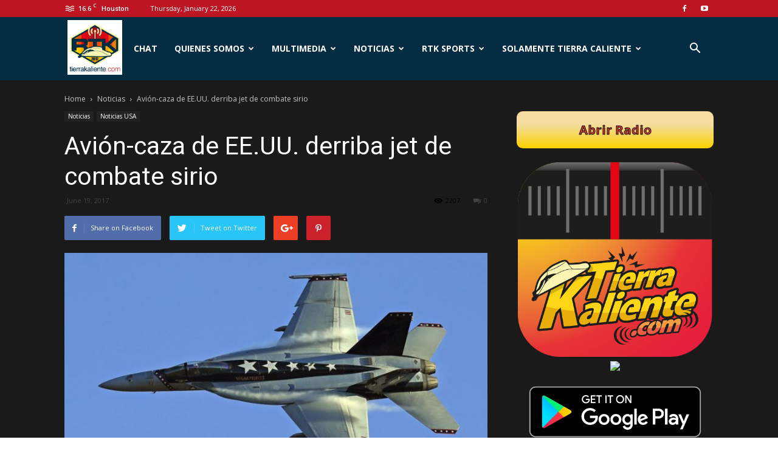

--- FILE ---
content_type: text/html; charset=UTF-8
request_url: https://tierrakaliente.com/avion-caza-de-ee-uu-derriba-jet-de-combate-sirio/
body_size: 25628
content:
<!doctype html >
<!--[if IE 8]>    <html class="ie8" lang="en"> <![endif]-->
<!--[if IE 9]>    <html class="ie9" lang="en"> <![endif]-->
<!--[if gt IE 8]><!--> <html dir="ltr" lang="en-US"
 xmlns:og="http://ogp.me/ns#"
 xmlns:fb="http://ogp.me/ns/fb#"> <!--<![endif]-->
<head>
    
    <meta charset="UTF-8" />
    <meta name="viewport" content="width=device-width, initial-scale=1.0">
    <link rel="pingback" href="https://tierrakaliente.com/xmlrpc.php" />
    
		<!-- All in One SEO 4.8.0 - aioseo.com -->
		<title>Avión-caza de EE.UU. derriba jet de combate sirio | Tierra Kaliente</title>
	<meta name="description" content="(VOA noticias). - Un avión de combate estadounidense derribó el domingo un jet de la fuerza aérea siria cerca de Raqqa, en el primer episodio de este tipo que se produce desde el inicio del conflicto en 2011. El cuartel general de la coalición encabezada por Estados Unidos en Irak dijo en un comunicado que" />
	<meta name="robots" content="max-image-preview:large" />
	<meta name="author" content="maria"/>
	<meta name="msvalidate.01" content="3DB6B8B23F55409B2FBFB41552D7A84B" />
	<link rel="canonical" href="https://tierrakaliente.com/avion-caza-de-ee-uu-derriba-jet-de-combate-sirio/" />
	<meta name="generator" content="All in One SEO (AIOSEO) 4.8.0" />
		<meta name="google" content="nositelinkssearchbox" />
		<script type="application/ld+json" class="aioseo-schema">
			{"@context":"https:\/\/schema.org","@graph":[{"@type":"Article","@id":"https:\/\/tierrakaliente.com\/avion-caza-de-ee-uu-derriba-jet-de-combate-sirio\/#article","name":"Avi\u00f3n-caza de EE.UU. derriba jet de combate sirio | Tierra Kaliente","headline":"Avi\u00f3n-caza de EE.UU. derriba jet de combate sirio","author":{"@id":"https:\/\/tierrakaliente.com\/author\/maria\/#author"},"publisher":{"@id":"https:\/\/tierrakaliente.com\/#organization"},"image":{"@type":"ImageObject","url":"https:\/\/tierrakaliente.com\/wp-content\/uploads\/2017\/06\/E3F77B01-6BE3-4B89-B487-A3877590C54D_w1023_r1_s.jpg","width":1023,"height":575},"datePublished":"2017-06-19T09:37:08-05:00","dateModified":"2017-06-19T09:37:08-05:00","inLanguage":"en-US","mainEntityOfPage":{"@id":"https:\/\/tierrakaliente.com\/avion-caza-de-ee-uu-derriba-jet-de-combate-sirio\/#webpage"},"isPartOf":{"@id":"https:\/\/tierrakaliente.com\/avion-caza-de-ee-uu-derriba-jet-de-combate-sirio\/#webpage"},"articleSection":"Noticias, Noticias USA"},{"@type":"BreadcrumbList","@id":"https:\/\/tierrakaliente.com\/avion-caza-de-ee-uu-derriba-jet-de-combate-sirio\/#breadcrumblist","itemListElement":[{"@type":"ListItem","@id":"https:\/\/tierrakaliente.com\/#listItem","position":1,"name":"Home","item":"https:\/\/tierrakaliente.com\/","nextItem":{"@type":"ListItem","@id":"https:\/\/tierrakaliente.com\/avion-caza-de-ee-uu-derriba-jet-de-combate-sirio\/#listItem","name":"Avi\u00f3n-caza de EE.UU. derriba jet de combate sirio"}},{"@type":"ListItem","@id":"https:\/\/tierrakaliente.com\/avion-caza-de-ee-uu-derriba-jet-de-combate-sirio\/#listItem","position":2,"name":"Avi\u00f3n-caza de EE.UU. derriba jet de combate sirio","previousItem":{"@type":"ListItem","@id":"https:\/\/tierrakaliente.com\/#listItem","name":"Home"}}]},{"@type":"Organization","@id":"https:\/\/tierrakaliente.com\/#organization","name":"Tierra Kaliente","description":"Radio Tierra Kaliente","url":"https:\/\/tierrakaliente.com\/"},{"@type":"Person","@id":"https:\/\/tierrakaliente.com\/author\/maria\/#author","url":"https:\/\/tierrakaliente.com\/author\/maria\/","name":"maria","image":{"@type":"ImageObject","@id":"https:\/\/tierrakaliente.com\/avion-caza-de-ee-uu-derriba-jet-de-combate-sirio\/#authorImage","url":"https:\/\/secure.gravatar.com\/avatar\/35f716c8147e0cd8e30f41b08c4eb439?s=96&d=mm&r=g","width":96,"height":96,"caption":"maria"}},{"@type":"WebPage","@id":"https:\/\/tierrakaliente.com\/avion-caza-de-ee-uu-derriba-jet-de-combate-sirio\/#webpage","url":"https:\/\/tierrakaliente.com\/avion-caza-de-ee-uu-derriba-jet-de-combate-sirio\/","name":"Avi\u00f3n-caza de EE.UU. derriba jet de combate sirio | Tierra Kaliente","description":"(VOA noticias). - Un avi\u00f3n de combate estadounidense derrib\u00f3 el domingo un jet de la fuerza a\u00e9rea siria cerca de Raqqa, en el primer episodio de este tipo que se produce desde el inicio del conflicto en 2011. El cuartel general de la coalici\u00f3n encabezada por Estados Unidos en Irak dijo en un comunicado que","inLanguage":"en-US","isPartOf":{"@id":"https:\/\/tierrakaliente.com\/#website"},"breadcrumb":{"@id":"https:\/\/tierrakaliente.com\/avion-caza-de-ee-uu-derriba-jet-de-combate-sirio\/#breadcrumblist"},"author":{"@id":"https:\/\/tierrakaliente.com\/author\/maria\/#author"},"creator":{"@id":"https:\/\/tierrakaliente.com\/author\/maria\/#author"},"image":{"@type":"ImageObject","url":"https:\/\/tierrakaliente.com\/wp-content\/uploads\/2017\/06\/E3F77B01-6BE3-4B89-B487-A3877590C54D_w1023_r1_s.jpg","@id":"https:\/\/tierrakaliente.com\/avion-caza-de-ee-uu-derriba-jet-de-combate-sirio\/#mainImage","width":1023,"height":575},"primaryImageOfPage":{"@id":"https:\/\/tierrakaliente.com\/avion-caza-de-ee-uu-derriba-jet-de-combate-sirio\/#mainImage"},"datePublished":"2017-06-19T09:37:08-05:00","dateModified":"2017-06-19T09:37:08-05:00"},{"@type":"WebSite","@id":"https:\/\/tierrakaliente.com\/#website","url":"https:\/\/tierrakaliente.com\/","name":"Tierra Kaliente","description":"Radio Tierra Kaliente","inLanguage":"en-US","publisher":{"@id":"https:\/\/tierrakaliente.com\/#organization"}}]}
		</script>
		<!-- All in One SEO -->

<meta property="og:image" content="https://tierrakaliente.com/wp-content/uploads/2017/06/E3F77B01-6BE3-4B89-B487-A3877590C54D_w1023_r1_s.jpg" /><link rel="icon" type="image/png" href="https://tierrakaliente.com/wp-content/uploads/2016/02/cropped-RTK_LogoV17.png"><link rel='dns-prefetch' href='//fonts.googleapis.com' />
<link rel='dns-prefetch' href='//www.googletagmanager.com' />
<link rel="alternate" type="application/rss+xml" title="Tierra Kaliente &raquo; Feed" href="https://tierrakaliente.com/feed/" />
<link rel="alternate" type="application/rss+xml" title="Tierra Kaliente &raquo; Comments Feed" href="https://tierrakaliente.com/comments/feed/" />
<link rel="alternate" type="application/rss+xml" title="Tierra Kaliente &raquo; Avión-caza de EE.UU. derriba jet de combate sirio Comments Feed" href="https://tierrakaliente.com/avion-caza-de-ee-uu-derriba-jet-de-combate-sirio/feed/" />
<script type="text/javascript">
/* <![CDATA[ */
window._wpemojiSettings = {"baseUrl":"https:\/\/s.w.org\/images\/core\/emoji\/14.0.0\/72x72\/","ext":".png","svgUrl":"https:\/\/s.w.org\/images\/core\/emoji\/14.0.0\/svg\/","svgExt":".svg","source":{"concatemoji":"https:\/\/tierrakaliente.com\/wp-includes\/js\/wp-emoji-release.min.js?ver=6.4.7"}};
/*! This file is auto-generated */
!function(i,n){var o,s,e;function c(e){try{var t={supportTests:e,timestamp:(new Date).valueOf()};sessionStorage.setItem(o,JSON.stringify(t))}catch(e){}}function p(e,t,n){e.clearRect(0,0,e.canvas.width,e.canvas.height),e.fillText(t,0,0);var t=new Uint32Array(e.getImageData(0,0,e.canvas.width,e.canvas.height).data),r=(e.clearRect(0,0,e.canvas.width,e.canvas.height),e.fillText(n,0,0),new Uint32Array(e.getImageData(0,0,e.canvas.width,e.canvas.height).data));return t.every(function(e,t){return e===r[t]})}function u(e,t,n){switch(t){case"flag":return n(e,"\ud83c\udff3\ufe0f\u200d\u26a7\ufe0f","\ud83c\udff3\ufe0f\u200b\u26a7\ufe0f")?!1:!n(e,"\ud83c\uddfa\ud83c\uddf3","\ud83c\uddfa\u200b\ud83c\uddf3")&&!n(e,"\ud83c\udff4\udb40\udc67\udb40\udc62\udb40\udc65\udb40\udc6e\udb40\udc67\udb40\udc7f","\ud83c\udff4\u200b\udb40\udc67\u200b\udb40\udc62\u200b\udb40\udc65\u200b\udb40\udc6e\u200b\udb40\udc67\u200b\udb40\udc7f");case"emoji":return!n(e,"\ud83e\udef1\ud83c\udffb\u200d\ud83e\udef2\ud83c\udfff","\ud83e\udef1\ud83c\udffb\u200b\ud83e\udef2\ud83c\udfff")}return!1}function f(e,t,n){var r="undefined"!=typeof WorkerGlobalScope&&self instanceof WorkerGlobalScope?new OffscreenCanvas(300,150):i.createElement("canvas"),a=r.getContext("2d",{willReadFrequently:!0}),o=(a.textBaseline="top",a.font="600 32px Arial",{});return e.forEach(function(e){o[e]=t(a,e,n)}),o}function t(e){var t=i.createElement("script");t.src=e,t.defer=!0,i.head.appendChild(t)}"undefined"!=typeof Promise&&(o="wpEmojiSettingsSupports",s=["flag","emoji"],n.supports={everything:!0,everythingExceptFlag:!0},e=new Promise(function(e){i.addEventListener("DOMContentLoaded",e,{once:!0})}),new Promise(function(t){var n=function(){try{var e=JSON.parse(sessionStorage.getItem(o));if("object"==typeof e&&"number"==typeof e.timestamp&&(new Date).valueOf()<e.timestamp+604800&&"object"==typeof e.supportTests)return e.supportTests}catch(e){}return null}();if(!n){if("undefined"!=typeof Worker&&"undefined"!=typeof OffscreenCanvas&&"undefined"!=typeof URL&&URL.createObjectURL&&"undefined"!=typeof Blob)try{var e="postMessage("+f.toString()+"("+[JSON.stringify(s),u.toString(),p.toString()].join(",")+"));",r=new Blob([e],{type:"text/javascript"}),a=new Worker(URL.createObjectURL(r),{name:"wpTestEmojiSupports"});return void(a.onmessage=function(e){c(n=e.data),a.terminate(),t(n)})}catch(e){}c(n=f(s,u,p))}t(n)}).then(function(e){for(var t in e)n.supports[t]=e[t],n.supports.everything=n.supports.everything&&n.supports[t],"flag"!==t&&(n.supports.everythingExceptFlag=n.supports.everythingExceptFlag&&n.supports[t]);n.supports.everythingExceptFlag=n.supports.everythingExceptFlag&&!n.supports.flag,n.DOMReady=!1,n.readyCallback=function(){n.DOMReady=!0}}).then(function(){return e}).then(function(){var e;n.supports.everything||(n.readyCallback(),(e=n.source||{}).concatemoji?t(e.concatemoji):e.wpemoji&&e.twemoji&&(t(e.twemoji),t(e.wpemoji)))}))}((window,document),window._wpemojiSettings);
/* ]]> */
</script>
<link rel='stylesheet' id='google-fonts-open-sans-css' href='http://fonts.googleapis.com/css?family=Open+Sans%3A400%2C700&#038;ver=6.4.7' type='text/css' media='all' />
<link rel='stylesheet' id='ytp-icons-css' href='https://tierrakaliente.com/wp-content/plugins/rdv-youtube-playlist-video-player/packages/icons/css/icons.min.css?ver=6.4.7' type='text/css' media='all' />
<link rel='stylesheet' id='ytp-style-css' href='https://tierrakaliente.com/wp-content/plugins/rdv-youtube-playlist-video-player/packages/youtube-video-player/css/youtube-video-player.min.css?ver=6.4.7' type='text/css' media='all' />
<link rel='stylesheet' id='perfect-scrollbar-style-css' href='https://tierrakaliente.com/wp-content/plugins/rdv-youtube-playlist-video-player/packages/perfect-scrollbar/perfect-scrollbar.css?ver=6.4.7' type='text/css' media='all' />
<link rel='stylesheet' id='ytp-custom-css-css' href='https://tierrakaliente.com/wp-admin/admin-ajax.php?action=youtube_video_player_custom_css&#038;ver=6.4.7' type='text/css' media='all' />
<style id='wp-emoji-styles-inline-css' type='text/css'>

	img.wp-smiley, img.emoji {
		display: inline !important;
		border: none !important;
		box-shadow: none !important;
		height: 1em !important;
		width: 1em !important;
		margin: 0 0.07em !important;
		vertical-align: -0.1em !important;
		background: none !important;
		padding: 0 !important;
	}
</style>
<link rel='stylesheet' id='wp-block-library-css' href='https://tierrakaliente.com/wp-includes/css/dist/block-library/style.min.css?ver=6.4.7' type='text/css' media='all' />
<style id='classic-theme-styles-inline-css' type='text/css'>
/*! This file is auto-generated */
.wp-block-button__link{color:#fff;background-color:#32373c;border-radius:9999px;box-shadow:none;text-decoration:none;padding:calc(.667em + 2px) calc(1.333em + 2px);font-size:1.125em}.wp-block-file__button{background:#32373c;color:#fff;text-decoration:none}
</style>
<style id='global-styles-inline-css' type='text/css'>
body{--wp--preset--color--black: #000000;--wp--preset--color--cyan-bluish-gray: #abb8c3;--wp--preset--color--white: #ffffff;--wp--preset--color--pale-pink: #f78da7;--wp--preset--color--vivid-red: #cf2e2e;--wp--preset--color--luminous-vivid-orange: #ff6900;--wp--preset--color--luminous-vivid-amber: #fcb900;--wp--preset--color--light-green-cyan: #7bdcb5;--wp--preset--color--vivid-green-cyan: #00d084;--wp--preset--color--pale-cyan-blue: #8ed1fc;--wp--preset--color--vivid-cyan-blue: #0693e3;--wp--preset--color--vivid-purple: #9b51e0;--wp--preset--gradient--vivid-cyan-blue-to-vivid-purple: linear-gradient(135deg,rgba(6,147,227,1) 0%,rgb(155,81,224) 100%);--wp--preset--gradient--light-green-cyan-to-vivid-green-cyan: linear-gradient(135deg,rgb(122,220,180) 0%,rgb(0,208,130) 100%);--wp--preset--gradient--luminous-vivid-amber-to-luminous-vivid-orange: linear-gradient(135deg,rgba(252,185,0,1) 0%,rgba(255,105,0,1) 100%);--wp--preset--gradient--luminous-vivid-orange-to-vivid-red: linear-gradient(135deg,rgba(255,105,0,1) 0%,rgb(207,46,46) 100%);--wp--preset--gradient--very-light-gray-to-cyan-bluish-gray: linear-gradient(135deg,rgb(238,238,238) 0%,rgb(169,184,195) 100%);--wp--preset--gradient--cool-to-warm-spectrum: linear-gradient(135deg,rgb(74,234,220) 0%,rgb(151,120,209) 20%,rgb(207,42,186) 40%,rgb(238,44,130) 60%,rgb(251,105,98) 80%,rgb(254,248,76) 100%);--wp--preset--gradient--blush-light-purple: linear-gradient(135deg,rgb(255,206,236) 0%,rgb(152,150,240) 100%);--wp--preset--gradient--blush-bordeaux: linear-gradient(135deg,rgb(254,205,165) 0%,rgb(254,45,45) 50%,rgb(107,0,62) 100%);--wp--preset--gradient--luminous-dusk: linear-gradient(135deg,rgb(255,203,112) 0%,rgb(199,81,192) 50%,rgb(65,88,208) 100%);--wp--preset--gradient--pale-ocean: linear-gradient(135deg,rgb(255,245,203) 0%,rgb(182,227,212) 50%,rgb(51,167,181) 100%);--wp--preset--gradient--electric-grass: linear-gradient(135deg,rgb(202,248,128) 0%,rgb(113,206,126) 100%);--wp--preset--gradient--midnight: linear-gradient(135deg,rgb(2,3,129) 0%,rgb(40,116,252) 100%);--wp--preset--font-size--small: 13px;--wp--preset--font-size--medium: 20px;--wp--preset--font-size--large: 36px;--wp--preset--font-size--x-large: 42px;--wp--preset--spacing--20: 0.44rem;--wp--preset--spacing--30: 0.67rem;--wp--preset--spacing--40: 1rem;--wp--preset--spacing--50: 1.5rem;--wp--preset--spacing--60: 2.25rem;--wp--preset--spacing--70: 3.38rem;--wp--preset--spacing--80: 5.06rem;--wp--preset--shadow--natural: 6px 6px 9px rgba(0, 0, 0, 0.2);--wp--preset--shadow--deep: 12px 12px 50px rgba(0, 0, 0, 0.4);--wp--preset--shadow--sharp: 6px 6px 0px rgba(0, 0, 0, 0.2);--wp--preset--shadow--outlined: 6px 6px 0px -3px rgba(255, 255, 255, 1), 6px 6px rgba(0, 0, 0, 1);--wp--preset--shadow--crisp: 6px 6px 0px rgba(0, 0, 0, 1);}:where(.is-layout-flex){gap: 0.5em;}:where(.is-layout-grid){gap: 0.5em;}body .is-layout-flow > .alignleft{float: left;margin-inline-start: 0;margin-inline-end: 2em;}body .is-layout-flow > .alignright{float: right;margin-inline-start: 2em;margin-inline-end: 0;}body .is-layout-flow > .aligncenter{margin-left: auto !important;margin-right: auto !important;}body .is-layout-constrained > .alignleft{float: left;margin-inline-start: 0;margin-inline-end: 2em;}body .is-layout-constrained > .alignright{float: right;margin-inline-start: 2em;margin-inline-end: 0;}body .is-layout-constrained > .aligncenter{margin-left: auto !important;margin-right: auto !important;}body .is-layout-constrained > :where(:not(.alignleft):not(.alignright):not(.alignfull)){max-width: var(--wp--style--global--content-size);margin-left: auto !important;margin-right: auto !important;}body .is-layout-constrained > .alignwide{max-width: var(--wp--style--global--wide-size);}body .is-layout-flex{display: flex;}body .is-layout-flex{flex-wrap: wrap;align-items: center;}body .is-layout-flex > *{margin: 0;}body .is-layout-grid{display: grid;}body .is-layout-grid > *{margin: 0;}:where(.wp-block-columns.is-layout-flex){gap: 2em;}:where(.wp-block-columns.is-layout-grid){gap: 2em;}:where(.wp-block-post-template.is-layout-flex){gap: 1.25em;}:where(.wp-block-post-template.is-layout-grid){gap: 1.25em;}.has-black-color{color: var(--wp--preset--color--black) !important;}.has-cyan-bluish-gray-color{color: var(--wp--preset--color--cyan-bluish-gray) !important;}.has-white-color{color: var(--wp--preset--color--white) !important;}.has-pale-pink-color{color: var(--wp--preset--color--pale-pink) !important;}.has-vivid-red-color{color: var(--wp--preset--color--vivid-red) !important;}.has-luminous-vivid-orange-color{color: var(--wp--preset--color--luminous-vivid-orange) !important;}.has-luminous-vivid-amber-color{color: var(--wp--preset--color--luminous-vivid-amber) !important;}.has-light-green-cyan-color{color: var(--wp--preset--color--light-green-cyan) !important;}.has-vivid-green-cyan-color{color: var(--wp--preset--color--vivid-green-cyan) !important;}.has-pale-cyan-blue-color{color: var(--wp--preset--color--pale-cyan-blue) !important;}.has-vivid-cyan-blue-color{color: var(--wp--preset--color--vivid-cyan-blue) !important;}.has-vivid-purple-color{color: var(--wp--preset--color--vivid-purple) !important;}.has-black-background-color{background-color: var(--wp--preset--color--black) !important;}.has-cyan-bluish-gray-background-color{background-color: var(--wp--preset--color--cyan-bluish-gray) !important;}.has-white-background-color{background-color: var(--wp--preset--color--white) !important;}.has-pale-pink-background-color{background-color: var(--wp--preset--color--pale-pink) !important;}.has-vivid-red-background-color{background-color: var(--wp--preset--color--vivid-red) !important;}.has-luminous-vivid-orange-background-color{background-color: var(--wp--preset--color--luminous-vivid-orange) !important;}.has-luminous-vivid-amber-background-color{background-color: var(--wp--preset--color--luminous-vivid-amber) !important;}.has-light-green-cyan-background-color{background-color: var(--wp--preset--color--light-green-cyan) !important;}.has-vivid-green-cyan-background-color{background-color: var(--wp--preset--color--vivid-green-cyan) !important;}.has-pale-cyan-blue-background-color{background-color: var(--wp--preset--color--pale-cyan-blue) !important;}.has-vivid-cyan-blue-background-color{background-color: var(--wp--preset--color--vivid-cyan-blue) !important;}.has-vivid-purple-background-color{background-color: var(--wp--preset--color--vivid-purple) !important;}.has-black-border-color{border-color: var(--wp--preset--color--black) !important;}.has-cyan-bluish-gray-border-color{border-color: var(--wp--preset--color--cyan-bluish-gray) !important;}.has-white-border-color{border-color: var(--wp--preset--color--white) !important;}.has-pale-pink-border-color{border-color: var(--wp--preset--color--pale-pink) !important;}.has-vivid-red-border-color{border-color: var(--wp--preset--color--vivid-red) !important;}.has-luminous-vivid-orange-border-color{border-color: var(--wp--preset--color--luminous-vivid-orange) !important;}.has-luminous-vivid-amber-border-color{border-color: var(--wp--preset--color--luminous-vivid-amber) !important;}.has-light-green-cyan-border-color{border-color: var(--wp--preset--color--light-green-cyan) !important;}.has-vivid-green-cyan-border-color{border-color: var(--wp--preset--color--vivid-green-cyan) !important;}.has-pale-cyan-blue-border-color{border-color: var(--wp--preset--color--pale-cyan-blue) !important;}.has-vivid-cyan-blue-border-color{border-color: var(--wp--preset--color--vivid-cyan-blue) !important;}.has-vivid-purple-border-color{border-color: var(--wp--preset--color--vivid-purple) !important;}.has-vivid-cyan-blue-to-vivid-purple-gradient-background{background: var(--wp--preset--gradient--vivid-cyan-blue-to-vivid-purple) !important;}.has-light-green-cyan-to-vivid-green-cyan-gradient-background{background: var(--wp--preset--gradient--light-green-cyan-to-vivid-green-cyan) !important;}.has-luminous-vivid-amber-to-luminous-vivid-orange-gradient-background{background: var(--wp--preset--gradient--luminous-vivid-amber-to-luminous-vivid-orange) !important;}.has-luminous-vivid-orange-to-vivid-red-gradient-background{background: var(--wp--preset--gradient--luminous-vivid-orange-to-vivid-red) !important;}.has-very-light-gray-to-cyan-bluish-gray-gradient-background{background: var(--wp--preset--gradient--very-light-gray-to-cyan-bluish-gray) !important;}.has-cool-to-warm-spectrum-gradient-background{background: var(--wp--preset--gradient--cool-to-warm-spectrum) !important;}.has-blush-light-purple-gradient-background{background: var(--wp--preset--gradient--blush-light-purple) !important;}.has-blush-bordeaux-gradient-background{background: var(--wp--preset--gradient--blush-bordeaux) !important;}.has-luminous-dusk-gradient-background{background: var(--wp--preset--gradient--luminous-dusk) !important;}.has-pale-ocean-gradient-background{background: var(--wp--preset--gradient--pale-ocean) !important;}.has-electric-grass-gradient-background{background: var(--wp--preset--gradient--electric-grass) !important;}.has-midnight-gradient-background{background: var(--wp--preset--gradient--midnight) !important;}.has-small-font-size{font-size: var(--wp--preset--font-size--small) !important;}.has-medium-font-size{font-size: var(--wp--preset--font-size--medium) !important;}.has-large-font-size{font-size: var(--wp--preset--font-size--large) !important;}.has-x-large-font-size{font-size: var(--wp--preset--font-size--x-large) !important;}
.wp-block-navigation a:where(:not(.wp-element-button)){color: inherit;}
:where(.wp-block-post-template.is-layout-flex){gap: 1.25em;}:where(.wp-block-post-template.is-layout-grid){gap: 1.25em;}
:where(.wp-block-columns.is-layout-flex){gap: 2em;}:where(.wp-block-columns.is-layout-grid){gap: 2em;}
.wp-block-pullquote{font-size: 1.5em;line-height: 1.6;}
</style>
<link rel='stylesheet' id='srzmpcss-css' href='https://tierrakaliente.com/wp-content/plugins/srizon-facebook-album/resources/css/mag-popup.min.css?ver=6.4.7' type='text/css' media='all' />
<link rel='stylesheet' id='srzelastislidercss-css' href='https://tierrakaliente.com/wp-content/plugins/srizon-facebook-album/resources/css/elastislide.min.css?ver=6.4.7' type='text/css' media='all' />
<link rel='stylesheet' id='srzcustomcss-css' href='https://tierrakaliente.com/wp-content/plugins/srizon-facebook-album/resources/css/srizon.custom.min.css?ver=3.5.1' type='text/css' media='all' />
<link rel='stylesheet' id='hamburger.css-css' href='https://tierrakaliente.com/wp-content/plugins/wp-responsive-menu/assets/css/wpr-hamburger.css?ver=3.1.8' type='text/css' media='all' />
<link rel='stylesheet' id='wprmenu.css-css' href='https://tierrakaliente.com/wp-content/plugins/wp-responsive-menu/assets/css/wprmenu.css?ver=3.1.8' type='text/css' media='all' />
<style id='wprmenu.css-inline-css' type='text/css'>
@media only screen and ( max-width: 768px ) {html body div.wprm-wrapper {overflow: scroll;}#wprmenu_bar {background-image: url();background-size: cover ;background-repeat: repeat;}#wprmenu_bar {background-color: #0d0d0d;}html body div#mg-wprm-wrap .wpr_submit .icon.icon-search {color: #ffffff;}#wprmenu_bar .menu_title,#wprmenu_bar .wprmenu_icon_menu,#wprmenu_bar .menu_title a {color: #f2f2f2;}#wprmenu_bar .menu_title a {font-size: 20px;font-weight: normal;}#mg-wprm-wrap li.menu-item a {font-size: 15px;text-transform: uppercase;font-weight: normal;}#mg-wprm-wrap li.menu-item-has-children ul.sub-menu a {font-size: 15px;text-transform: uppercase;font-weight: normal;}#mg-wprm-wrap li.current-menu-item > a {background: #d53f3f;}#mg-wprm-wrap li.current-menu-item > a,#mg-wprm-wrap li.current-menu-item span.wprmenu_icon{color: #ffffff !important;}#mg-wprm-wrap {background-color: #2e2e2e;}.cbp-spmenu-push-toright,.cbp-spmenu-push-toright .mm-slideout {left: 80% ;}.cbp-spmenu-push-toleft {left: -80% ;}#mg-wprm-wrap.cbp-spmenu-right,#mg-wprm-wrap.cbp-spmenu-left,#mg-wprm-wrap.cbp-spmenu-right.custom,#mg-wprm-wrap.cbp-spmenu-left.custom,.cbp-spmenu-vertical {width: 80%;max-width: 400px;}#mg-wprm-wrap ul#wprmenu_menu_ul li.menu-item a,div#mg-wprm-wrap ul li span.wprmenu_icon {color: #cfcfcf;}#mg-wprm-wrap ul#wprmenu_menu_ul li.menu-item:valid ~ a{color: #ffffff;}#mg-wprm-wrap ul#wprmenu_menu_ul li.menu-item a:hover {background: #d53f3f;color: #606060 !important;}div#mg-wprm-wrap ul>li:hover>span.wprmenu_icon {color: #606060 !important;}.wprmenu_bar .hamburger-inner,.wprmenu_bar .hamburger-inner::before,.wprmenu_bar .hamburger-inner::after {background: #ffffff;}.wprmenu_bar .hamburger:hover .hamburger-inner,.wprmenu_bar .hamburger:hover .hamburger-inner::before,.wprmenu_bar .hamburger:hover .hamburger-inner::after {background: #ffffff;}#wprmenu_menu.left {width:80%;left: -80%;right: auto;}#wprmenu_menu.right {width:80%;right: -80%;left: auto;}.wprmenu_bar .hamburger {float: right;}.wprmenu_bar #custom_menu_icon.hamburger {top: px;right: 0px;float: right;background-color: #cccccc;}html body div#wprmenu_bar {height : 42px;}#mg-wprm-wrap.cbp-spmenu-left,#mg-wprm-wrap.cbp-spmenu-right,#mg-widgetmenu-wrap.cbp-spmenu-widget-left,#mg-widgetmenu-wrap.cbp-spmenu-widget-right {top: 42px !important;}#menu{ display: none !important; }.wpr_custom_menu #custom_menu_icon {display: block;}html { padding-top: 42px !important; }#wprmenu_bar,#mg-wprm-wrap { display: block; }div#wpadminbar { position: fixed; }}
</style>
<link rel='stylesheet' id='wpr_icons-css' href='https://tierrakaliente.com/wp-content/plugins/wp-responsive-menu/inc/assets/icons/wpr-icons.css?ver=3.1.8' type='text/css' media='all' />
<link rel='stylesheet' id='google-fonts-style-css' href='https://fonts.googleapis.com/css?family=Open+Sans%3A300italic%2C400%2C400italic%2C600%2C600italic%2C700%7CRoboto%3A300%2C400%2C400italic%2C500%2C500italic%2C700%2C900&#038;ver=8.1' type='text/css' media='all' />
<link rel='stylesheet' id='dashicons-css' href='https://tierrakaliente.com/wp-includes/css/dashicons.min.css?ver=6.4.7' type='text/css' media='all' />
<link rel='stylesheet' id='my-calendar-reset-css' href='https://tierrakaliente.com/wp-content/plugins/my-calendar/css/reset.css?ver=3.5.21' type='text/css' media='all' />
<link rel='stylesheet' id='my-calendar-style-css' href='https://tierrakaliente.com/wp-content/plugins/my-calendar/styles/twentyfifteen.css?ver=3.5.21-twentyfifteen-css' type='text/css' media='all' />
<style id='my-calendar-style-inline-css' type='text/css'>

/* Styles by My Calendar - Joe Dolson https://www.joedolson.com/ */

.my-calendar-modal .event-title svg { background-color: #ffffcc; padding: 3px; }
.mc-main .mc_general .event-title, .mc-main .mc_general .event-title a { background: #ffffcc !important; color: #000000 !important; }
.mc-main .mc_general .event-title button { background: #ffffcc !important; color: #000000 !important; }
.mc-main .mc_general .event-title a:hover, .mc-main .mc_general .event-title a:focus { background: #ffffff !important;}
.mc-main .mc_general .event-title button:hover, .mc-main .mc_general .event-title button:focus { background: #ffffff !important;}
.mc-main, .mc-event, .my-calendar-modal, .my-calendar-modal-overlay {--primary-dark: #313233; --primary-light: #fff; --secondary-light: #fff; --secondary-dark: #000; --highlight-dark: #666; --highlight-light: #efefef; --close-button: #b32d2e; --search-highlight-bg: #f5e6ab; --navbar-background: transparent; --nav-button-bg: #fff; --nav-button-color: #313233; --nav-button-border: #313233; --nav-input-border: #313233; --nav-input-background: #fff; --nav-input-color: #313233; --grid-cell-border: #0000001f; --grid-header-border: #313233; --grid-header-color: #313233; --grid-header-bg: transparent; --grid-cell-background: transparent; --current-day-border: #313233; --current-day-color: #313233; --current-day-bg: transparent; --date-has-events-bg: #313233; --date-has-events-color: #f6f7f7; --calendar-heading: clamp( 1.125rem, 24px, 2.5rem ); --event-title: clamp( 1.25rem, 24px, 2.5rem ); --grid-date: 16px; --grid-date-heading: clamp( .75rem, 16px, 1.5rem ); --modal-title: 1.5rem; --navigation-controls: clamp( .75rem, 16px, 1.5rem ); --card-heading: 1.125rem; --list-date: 1.25rem; --author-card: clamp( .75rem, 14px, 1.5rem); --single-event-title: clamp( 1.25rem, 24px, 2.5rem ); --mini-time-text: clamp( .75rem, 14px 1.25rem ); --list-event-date: 1.25rem; --list-event-title: 1.2rem; --category-mc_general: #ffffcc; }
</style>
<link rel='stylesheet' id='tmm-css' href='https://tierrakaliente.com/wp-content/plugins/team-members/inc/css/tmm_style.css?ver=6.4.7' type='text/css' media='all' />
<link rel='stylesheet' id='td-theme-css' href='https://tierrakaliente.com/wp-content/themes/Newspaper/style.css?ver=8.1' type='text/css' media='all' />
<script type="text/javascript" src="https://tierrakaliente.com/wp-includes/js/jquery/jquery.min.js?ver=3.7.1" id="jquery-core-js"></script>
<script type="text/javascript" src="https://tierrakaliente.com/wp-includes/js/jquery/jquery-migrate.min.js?ver=3.4.1" id="jquery-migrate-js"></script>
<script type="text/javascript" src="https://tierrakaliente.com/wp-content/plugins/rdv-youtube-playlist-video-player/packages/perfect-scrollbar/jquery.mousewheel.js?ver=6.4.7" id="jquery-mousewheel-js"></script>
<script type="text/javascript" src="https://tierrakaliente.com/wp-content/plugins/rdv-youtube-playlist-video-player/packages/perfect-scrollbar/perfect-scrollbar.js?ver=6.4.7" id="perfect-scrollbar-script-js"></script>
<script type="text/javascript" src="https://tierrakaliente.com/wp-content/plugins/rdv-youtube-playlist-video-player/packages/youtube-video-player/js/youtube-video-player.jquery.min.js?ver=6.4.7" id="ytp-script-js"></script>
<script type="text/javascript" src="https://tierrakaliente.com/wp-content/plugins/rdv-youtube-playlist-video-player/js/plugin.js?ver=6.4.7" id="ytp-plugin-js"></script>
<script type="text/javascript" src="https://tierrakaliente.com/wp-content/plugins/srizon-facebook-album/resources/js/modernizr.js?ver=6.4.7" id="srzmodernizr-js"></script>
<script type="text/javascript" src="https://tierrakaliente.com/wp-content/plugins/srizon-facebook-album/resources/js/mag-popup.js?ver=6.4.7" id="srzmp-js"></script>
<script type="text/javascript" src="https://tierrakaliente.com/wp-content/plugins/srizon-facebook-album/resources/js/jquery.collagePlus.min.js?ver=6.4.7" id="srzcollage-js"></script>
<script type="text/javascript" src="https://tierrakaliente.com/wp-content/plugins/srizon-facebook-album/resources/js/jquery.elastislide.min.js?ver=6.4.7" id="srzelastislide-js"></script>
<script type="text/javascript" src="https://tierrakaliente.com/wp-content/plugins/srizon-facebook-album/resources/js/srizon.custom.min.js?ver=3.5.1" id="srzcustom-js"></script>
<script type="text/javascript" src="https://tierrakaliente.com/wp-content/plugins/wp-responsive-menu/assets/js/modernizr.custom.js?ver=3.1.8" id="modernizr-js"></script>
<script type="text/javascript" src="https://tierrakaliente.com/wp-content/plugins/wp-responsive-menu/assets/js/touchSwipe.js?ver=3.1.8" id="touchSwipe-js"></script>
<script type="text/javascript" id="wprmenu.js-js-extra">
/* <![CDATA[ */
var wprmenu = {"zooming":"","from_width":"768","push_width":"400","menu_width":"80","parent_click":"","swipe":"","enable_overlay":"","wprmenuDemoId":""};
/* ]]> */
</script>
<script type="text/javascript" src="https://tierrakaliente.com/wp-content/plugins/wp-responsive-menu/assets/js/wprmenu.js?ver=3.1.8" id="wprmenu.js-js"></script>
<link rel="https://api.w.org/" href="https://tierrakaliente.com/wp-json/" /><link rel="alternate" type="application/json" href="https://tierrakaliente.com/wp-json/wp/v2/posts/17188" /><link rel="EditURI" type="application/rsd+xml" title="RSD" href="https://tierrakaliente.com/xmlrpc.php?rsd" />
<meta name="generator" content="WordPress 6.4.7" />
<link rel='shortlink' href='https://tierrakaliente.com/?p=17188' />
<link rel="alternate" type="application/json+oembed" href="https://tierrakaliente.com/wp-json/oembed/1.0/embed?url=https%3A%2F%2Ftierrakaliente.com%2Favion-caza-de-ee-uu-derriba-jet-de-combate-sirio%2F" />
<link rel="alternate" type="text/xml+oembed" href="https://tierrakaliente.com/wp-json/oembed/1.0/embed?url=https%3A%2F%2Ftierrakaliente.com%2Favion-caza-de-ee-uu-derriba-jet-de-combate-sirio%2F&#038;format=xml" />
<meta property="fb:app_id" content="1415309155368364"/><meta name="generator" content="Site Kit by Google 1.148.0" />  <style id="tdw-css-placeholder"></style>			<script>
				window.tdwGlobal = {"adminUrl":"https:\/\/tierrakaliente.com\/wp-admin\/","wpRestNonce":"e9fe7eda55","wpRestUrl":"https:\/\/tierrakaliente.com\/wp-json\/","permalinkStructure":"\/%postname%\/"};
			</script>
			<!--[if lt IE 9]><script src="https://html5shim.googlecode.com/svn/trunk/html5.js"></script><![endif]-->
    
<!-- JS generated by theme -->

<script>
    
    

	    var tdBlocksArray = []; //here we store all the items for the current page

	    //td_block class - each ajax block uses a object of this class for requests
	    function tdBlock() {
		    this.id = '';
		    this.block_type = 1; //block type id (1-234 etc)
		    this.atts = '';
		    this.td_column_number = '';
		    this.td_current_page = 1; //
		    this.post_count = 0; //from wp
		    this.found_posts = 0; //from wp
		    this.max_num_pages = 0; //from wp
		    this.td_filter_value = ''; //current live filter value
		    this.is_ajax_running = false;
		    this.td_user_action = ''; // load more or infinite loader (used by the animation)
		    this.header_color = '';
		    this.ajax_pagination_infinite_stop = ''; //show load more at page x
	    }


        // td_js_generator - mini detector
        (function(){
            var htmlTag = document.getElementsByTagName("html")[0];

            if ( navigator.userAgent.indexOf("MSIE 10.0") > -1 ) {
                htmlTag.className += ' ie10';
            }

            if ( !!navigator.userAgent.match(/Trident.*rv\:11\./) ) {
                htmlTag.className += ' ie11';
            }

            if ( /(iPad|iPhone|iPod)/g.test(navigator.userAgent) ) {
                htmlTag.className += ' td-md-is-ios';
            }

            var user_agent = navigator.userAgent.toLowerCase();
            if ( user_agent.indexOf("android") > -1 ) {
                htmlTag.className += ' td-md-is-android';
            }

            if ( -1 !== navigator.userAgent.indexOf('Mac OS X')  ) {
                htmlTag.className += ' td-md-is-os-x';
            }

            if ( /chrom(e|ium)/.test(navigator.userAgent.toLowerCase()) ) {
               htmlTag.className += ' td-md-is-chrome';
            }

            if ( -1 !== navigator.userAgent.indexOf('Firefox') ) {
                htmlTag.className += ' td-md-is-firefox';
            }

            if ( -1 !== navigator.userAgent.indexOf('Safari') && -1 === navigator.userAgent.indexOf('Chrome') ) {
                htmlTag.className += ' td-md-is-safari';
            }

            if( -1 !== navigator.userAgent.indexOf('IEMobile') ){
                htmlTag.className += ' td-md-is-iemobile';
            }

        })();




        var tdLocalCache = {};

        ( function () {
            "use strict";

            tdLocalCache = {
                data: {},
                remove: function (resource_id) {
                    delete tdLocalCache.data[resource_id];
                },
                exist: function (resource_id) {
                    return tdLocalCache.data.hasOwnProperty(resource_id) && tdLocalCache.data[resource_id] !== null;
                },
                get: function (resource_id) {
                    return tdLocalCache.data[resource_id];
                },
                set: function (resource_id, cachedData) {
                    tdLocalCache.remove(resource_id);
                    tdLocalCache.data[resource_id] = cachedData;
                }
            };
        })();

    
    
var td_viewport_interval_list=[{"limitBottom":767,"sidebarWidth":228},{"limitBottom":1018,"sidebarWidth":300},{"limitBottom":1140,"sidebarWidth":324}];
var td_animation_stack_effect="type0";
var tds_animation_stack=true;
var td_animation_stack_specific_selectors=".entry-thumb, img";
var td_animation_stack_general_selectors=".td-animation-stack img, .td-animation-stack .entry-thumb, .post img";
var td_ajax_url="https:\/\/tierrakaliente.com\/wp-admin\/admin-ajax.php?td_theme_name=Newspaper&v=8.1";
var td_get_template_directory_uri="https:\/\/tierrakaliente.com\/wp-content\/themes\/Newspaper";
var tds_snap_menu="";
var tds_logo_on_sticky="show_header_logo";
var tds_header_style="";
var td_please_wait="Please wait...";
var td_email_user_pass_incorrect="User or password incorrect!";
var td_email_user_incorrect="Email or username incorrect!";
var td_email_incorrect="Email incorrect!";
var tds_more_articles_on_post_enable="";
var tds_more_articles_on_post_time_to_wait="";
var tds_more_articles_on_post_pages_distance_from_top=0;
var tds_theme_color_site_wide="#be1522";
var tds_smart_sidebar="";
var tdThemeName="Newspaper";
var td_magnific_popup_translation_tPrev="Previous (Left arrow key)";
var td_magnific_popup_translation_tNext="Next (Right arrow key)";
var td_magnific_popup_translation_tCounter="%curr% of %total%";
var td_magnific_popup_translation_ajax_tError="The content from %url% could not be loaded.";
var td_magnific_popup_translation_image_tError="The image #%curr% could not be loaded.";
var td_ad_background_click_link="";
var td_ad_background_click_target="";
</script>


<!-- Header style compiled by theme -->

<style>
    
.td-header-wrap .black-menu .sf-menu > .current-menu-item > a,
    .td-header-wrap .black-menu .sf-menu > .current-menu-ancestor > a,
    .td-header-wrap .black-menu .sf-menu > .current-category-ancestor > a,
    .td-header-wrap .black-menu .sf-menu > li > a:hover,
    .td-header-wrap .black-menu .sf-menu > .sfHover > a,
    .td-header-style-12 .td-header-menu-wrap-full,
    .sf-menu > .current-menu-item > a:after,
    .sf-menu > .current-menu-ancestor > a:after,
    .sf-menu > .current-category-ancestor > a:after,
    .sf-menu > li:hover > a:after,
    .sf-menu > .sfHover > a:after,
    .td-header-style-12 .td-affix,
    .header-search-wrap .td-drop-down-search:after,
    .header-search-wrap .td-drop-down-search .btn:hover,
    input[type=submit]:hover,
    .td-read-more a,
    .td-post-category:hover,
    .td-grid-style-1.td-hover-1 .td-big-grid-post:hover .td-post-category,
    .td-grid-style-5.td-hover-1 .td-big-grid-post:hover .td-post-category,
    .td_top_authors .td-active .td-author-post-count,
    .td_top_authors .td-active .td-author-comments-count,
    .td_top_authors .td_mod_wrap:hover .td-author-post-count,
    .td_top_authors .td_mod_wrap:hover .td-author-comments-count,
    .td-404-sub-sub-title a:hover,
    .td-search-form-widget .wpb_button:hover,
    .td-rating-bar-wrap div,
    .td_category_template_3 .td-current-sub-category,
    .dropcap,
    .td_wrapper_video_playlist .td_video_controls_playlist_wrapper,
    .wpb_default,
    .wpb_default:hover,
    .td-left-smart-list:hover,
    .td-right-smart-list:hover,
    .woocommerce-checkout .woocommerce input.button:hover,
    .woocommerce-page .woocommerce a.button:hover,
    .woocommerce-account div.woocommerce .button:hover,
    #bbpress-forums button:hover,
    .bbp_widget_login .button:hover,
    .td-footer-wrapper .td-post-category,
    .td-footer-wrapper .widget_product_search input[type="submit"]:hover,
    .woocommerce .product a.button:hover,
    .woocommerce .product #respond input#submit:hover,
    .woocommerce .checkout input#place_order:hover,
    .woocommerce .woocommerce.widget .button:hover,
    .single-product .product .summary .cart .button:hover,
    .woocommerce-cart .woocommerce table.cart .button:hover,
    .woocommerce-cart .woocommerce .shipping-calculator-form .button:hover,
    .td-next-prev-wrap a:hover,
    .td-load-more-wrap a:hover,
    .td-post-small-box a:hover,
    .page-nav .current,
    .page-nav:first-child > div,
    .td_category_template_8 .td-category-header .td-category a.td-current-sub-category,
    .td_category_template_4 .td-category-siblings .td-category a:hover,
    #bbpress-forums .bbp-pagination .current,
    #bbpress-forums #bbp-single-user-details #bbp-user-navigation li.current a,
    .td-theme-slider:hover .slide-meta-cat a,
    a.vc_btn-black:hover,
    .td-trending-now-wrapper:hover .td-trending-now-title,
    .td-scroll-up,
    .td-smart-list-button:hover,
    .td-weather-information:before,
    .td-weather-week:before,
    .td_block_exchange .td-exchange-header:before,
    .td_block_big_grid_9.td-grid-style-1 .td-post-category,
    .td_block_big_grid_9.td-grid-style-5 .td-post-category,
    .td-grid-style-6.td-hover-1 .td-module-thumb:after,
    .td-pulldown-syle-2 .td-subcat-dropdown ul:after,
    .td_block_template_9 .td-block-title:after,
    .td_block_template_15 .td-block-title:before {
        background-color: #be1522;
    }

    .global-block-template-4 .td-related-title .td-cur-simple-item:before {
        border-color: #be1522 transparent transparent transparent !important;
    }

    .woocommerce .woocommerce-message .button:hover,
    .woocommerce .woocommerce-error .button:hover,
    .woocommerce .woocommerce-info .button:hover,
    .global-block-template-4 .td-related-title .td-cur-simple-item,
    .global-block-template-3 .td-related-title .td-cur-simple-item,
    .global-block-template-9 .td-related-title:after {
        background-color: #be1522 !important;
    }

    .woocommerce .product .onsale,
    .woocommerce.widget .ui-slider .ui-slider-handle {
        background: none #be1522;
    }

    .woocommerce.widget.widget_layered_nav_filters ul li a {
        background: none repeat scroll 0 0 #be1522 !important;
    }

    a,
    cite a:hover,
    .td_mega_menu_sub_cats .cur-sub-cat,
    .td-mega-span h3 a:hover,
    .td_mod_mega_menu:hover .entry-title a,
    .header-search-wrap .result-msg a:hover,
    .top-header-menu li a:hover,
    .top-header-menu .current-menu-item > a,
    .top-header-menu .current-menu-ancestor > a,
    .top-header-menu .current-category-ancestor > a,
    .td-social-icon-wrap > a:hover,
    .td-header-sp-top-widget .td-social-icon-wrap a:hover,
    .td-page-content blockquote p,
    .td-post-content blockquote p,
    .mce-content-body blockquote p,
    .comment-content blockquote p,
    .wpb_text_column blockquote p,
    .td_block_text_with_title blockquote p,
    .td_module_wrap:hover .entry-title a,
    .td-subcat-filter .td-subcat-list a:hover,
    .td-subcat-filter .td-subcat-dropdown a:hover,
    .td_quote_on_blocks,
    .dropcap2,
    .dropcap3,
    .td_top_authors .td-active .td-authors-name a,
    .td_top_authors .td_mod_wrap:hover .td-authors-name a,
    .td-post-next-prev-content a:hover,
    .author-box-wrap .td-author-social a:hover,
    .td-author-name a:hover,
    .td-author-url a:hover,
    .td_mod_related_posts:hover h3 > a,
    .td-post-template-11 .td-related-title .td-related-left:hover,
    .td-post-template-11 .td-related-title .td-related-right:hover,
    .td-post-template-11 .td-related-title .td-cur-simple-item,
    .td-post-template-11 .td_block_related_posts .td-next-prev-wrap a:hover,
    .comment-reply-link:hover,
    .logged-in-as a:hover,
    #cancel-comment-reply-link:hover,
    .td-search-query,
    .td-category-header .td-pulldown-category-filter-link:hover,
    .td-category-siblings .td-subcat-dropdown a:hover,
    .td-category-siblings .td-subcat-dropdown a.td-current-sub-category,
    .widget a:hover,
    .td_wp_recentcomments a:hover,
    .archive .widget_archive .current,
    .archive .widget_archive .current a,
    .widget_calendar tfoot a:hover,
    .woocommerce a.added_to_cart:hover,
    .woocommerce-account .woocommerce-MyAccount-navigation a:hover,
    #bbpress-forums li.bbp-header .bbp-reply-content span a:hover,
    #bbpress-forums .bbp-forum-freshness a:hover,
    #bbpress-forums .bbp-topic-freshness a:hover,
    #bbpress-forums .bbp-forums-list li a:hover,
    #bbpress-forums .bbp-forum-title:hover,
    #bbpress-forums .bbp-topic-permalink:hover,
    #bbpress-forums .bbp-topic-started-by a:hover,
    #bbpress-forums .bbp-topic-started-in a:hover,
    #bbpress-forums .bbp-body .super-sticky li.bbp-topic-title .bbp-topic-permalink,
    #bbpress-forums .bbp-body .sticky li.bbp-topic-title .bbp-topic-permalink,
    .widget_display_replies .bbp-author-name,
    .widget_display_topics .bbp-author-name,
    .footer-text-wrap .footer-email-wrap a,
    .td-subfooter-menu li a:hover,
    .footer-social-wrap a:hover,
    a.vc_btn-black:hover,
    .td-smart-list-dropdown-wrap .td-smart-list-button:hover,
    .td_module_17 .td-read-more a:hover,
    .td_module_18 .td-read-more a:hover,
    .td_module_19 .td-post-author-name a:hover,
    .td-instagram-user a,
    .td-pulldown-syle-2 .td-subcat-dropdown:hover .td-subcat-more span,
    .td-pulldown-syle-2 .td-subcat-dropdown:hover .td-subcat-more i,
    .td-pulldown-syle-3 .td-subcat-dropdown:hover .td-subcat-more span,
    .td-pulldown-syle-3 .td-subcat-dropdown:hover .td-subcat-more i,
    .td-block-title-wrap .td-wrapper-pulldown-filter .td-pulldown-filter-display-option:hover,
    .td-block-title-wrap .td-wrapper-pulldown-filter .td-pulldown-filter-display-option:hover i,
    .td-block-title-wrap .td-wrapper-pulldown-filter .td-pulldown-filter-link:hover,
    .td-block-title-wrap .td-wrapper-pulldown-filter .td-pulldown-filter-item .td-cur-simple-item,
    .global-block-template-2 .td-related-title .td-cur-simple-item,
    .global-block-template-5 .td-related-title .td-cur-simple-item,
    .global-block-template-6 .td-related-title .td-cur-simple-item,
    .global-block-template-7 .td-related-title .td-cur-simple-item,
    .global-block-template-8 .td-related-title .td-cur-simple-item,
    .global-block-template-9 .td-related-title .td-cur-simple-item,
    .global-block-template-10 .td-related-title .td-cur-simple-item,
    .global-block-template-11 .td-related-title .td-cur-simple-item,
    .global-block-template-12 .td-related-title .td-cur-simple-item,
    .global-block-template-13 .td-related-title .td-cur-simple-item,
    .global-block-template-14 .td-related-title .td-cur-simple-item,
    .global-block-template-15 .td-related-title .td-cur-simple-item,
    .global-block-template-16 .td-related-title .td-cur-simple-item,
    .global-block-template-17 .td-related-title .td-cur-simple-item,
    .td-theme-wrap .sf-menu ul .td-menu-item > a:hover,
    .td-theme-wrap .sf-menu ul .sfHover > a,
    .td-theme-wrap .sf-menu ul .current-menu-ancestor > a,
    .td-theme-wrap .sf-menu ul .current-category-ancestor > a,
    .td-theme-wrap .sf-menu ul .current-menu-item > a,
    .td_outlined_btn {
        color: #be1522;
    }

    a.vc_btn-black.vc_btn_square_outlined:hover,
    a.vc_btn-black.vc_btn_outlined:hover,
    .td-mega-menu-page .wpb_content_element ul li a:hover,
    .td-theme-wrap .td-aj-search-results .td_module_wrap:hover .entry-title a,
    .td-theme-wrap .header-search-wrap .result-msg a:hover {
        color: #be1522 !important;
    }

    .td-next-prev-wrap a:hover,
    .td-load-more-wrap a:hover,
    .td-post-small-box a:hover,
    .page-nav .current,
    .page-nav:first-child > div,
    .td_category_template_8 .td-category-header .td-category a.td-current-sub-category,
    .td_category_template_4 .td-category-siblings .td-category a:hover,
    #bbpress-forums .bbp-pagination .current,
    .post .td_quote_box,
    .page .td_quote_box,
    a.vc_btn-black:hover,
    .td_block_template_5 .td-block-title > *,
    .td_outlined_btn {
        border-color: #be1522;
    }

    .td_wrapper_video_playlist .td_video_currently_playing:after {
        border-color: #be1522 !important;
    }

    .header-search-wrap .td-drop-down-search:before {
        border-color: transparent transparent #be1522 transparent;
    }

    .block-title > span,
    .block-title > a,
    .block-title > label,
    .widgettitle,
    .widgettitle:after,
    .td-trending-now-title,
    .td-trending-now-wrapper:hover .td-trending-now-title,
    .wpb_tabs li.ui-tabs-active a,
    .wpb_tabs li:hover a,
    .vc_tta-container .vc_tta-color-grey.vc_tta-tabs-position-top.vc_tta-style-classic .vc_tta-tabs-container .vc_tta-tab.vc_active > a,
    .vc_tta-container .vc_tta-color-grey.vc_tta-tabs-position-top.vc_tta-style-classic .vc_tta-tabs-container .vc_tta-tab:hover > a,
    .td_block_template_1 .td-related-title .td-cur-simple-item,
    .woocommerce .product .products h2:not(.woocommerce-loop-product__title),
    .td-subcat-filter .td-subcat-dropdown:hover .td-subcat-more, 
    .td_3D_btn,
    .td_shadow_btn,
    .td_default_btn,
    .td_round_btn, 
    .td_outlined_btn:hover {
    	background-color: #be1522;
    }

    .woocommerce div.product .woocommerce-tabs ul.tabs li.active {
    	background-color: #be1522 !important;
    }

    .block-title,
    .td_block_template_1 .td-related-title,
    .wpb_tabs .wpb_tabs_nav,
    .vc_tta-container .vc_tta-color-grey.vc_tta-tabs-position-top.vc_tta-style-classic .vc_tta-tabs-container,
    .woocommerce div.product .woocommerce-tabs ul.tabs:before {
        border-color: #be1522;
    }
    .td_block_wrap .td-subcat-item a.td-cur-simple-item {
	    color: #be1522;
	}


    
    .td-grid-style-4 .entry-title
    {
        background-color: rgba(190, 21, 34, 0.7);
    }

    
    .block-title > span,
    .block-title > span > a,
    .block-title > a,
    .block-title > label,
    .widgettitle,
    .widgettitle:after,
    .td-trending-now-title,
    .td-trending-now-wrapper:hover .td-trending-now-title,
    .wpb_tabs li.ui-tabs-active a,
    .wpb_tabs li:hover a,
    .vc_tta-container .vc_tta-color-grey.vc_tta-tabs-position-top.vc_tta-style-classic .vc_tta-tabs-container .vc_tta-tab.vc_active > a,
    .vc_tta-container .vc_tta-color-grey.vc_tta-tabs-position-top.vc_tta-style-classic .vc_tta-tabs-container .vc_tta-tab:hover > a,
    .td_block_template_1 .td-related-title .td-cur-simple-item,
    .woocommerce .product .products h2:not(.woocommerce-loop-product__title),
    .td-subcat-filter .td-subcat-dropdown:hover .td-subcat-more,
    .td-weather-information:before,
    .td-weather-week:before,
    .td_block_exchange .td-exchange-header:before,
    .td-theme-wrap .td_block_template_3 .td-block-title > *,
    .td-theme-wrap .td_block_template_4 .td-block-title > *,
    .td-theme-wrap .td_block_template_7 .td-block-title > *,
    .td-theme-wrap .td_block_template_9 .td-block-title:after,
    .td-theme-wrap .td_block_template_10 .td-block-title::before,
    .td-theme-wrap .td_block_template_11 .td-block-title::before,
    .td-theme-wrap .td_block_template_11 .td-block-title::after,
    .td-theme-wrap .td_block_template_14 .td-block-title,
    .td-theme-wrap .td_block_template_15 .td-block-title:before,
    .td-theme-wrap .td_block_template_17 .td-block-title:before {
        background-color: #be1522;
    }

    .woocommerce div.product .woocommerce-tabs ul.tabs li.active {
    	background-color: #be1522 !important;
    }

    .block-title,
    .td_block_template_1 .td-related-title,
    .wpb_tabs .wpb_tabs_nav,
    .vc_tta-container .vc_tta-color-grey.vc_tta-tabs-position-top.vc_tta-style-classic .vc_tta-tabs-container,
    .woocommerce div.product .woocommerce-tabs ul.tabs:before,
    .td-theme-wrap .td_block_template_5 .td-block-title > *,
    .td-theme-wrap .td_block_template_17 .td-block-title,
    .td-theme-wrap .td_block_template_17 .td-block-title::before {
        border-color: #be1522;
    }

    .td-theme-wrap .td_block_template_4 .td-block-title > *:before,
    .td-theme-wrap .td_block_template_17 .td-block-title::after {
        border-color: #be1522 transparent transparent transparent;
    }

    
    .td-header-wrap .td-header-top-menu-full,
    .td-header-wrap .top-header-menu .sub-menu {
        background-color: #be1522;
    }
    .td-header-style-8 .td-header-top-menu-full {
        background-color: transparent;
    }
    .td-header-style-8 .td-header-top-menu-full .td-header-top-menu {
        background-color: #be1522;
        padding-left: 15px;
        padding-right: 15px;
    }

    .td-header-wrap .td-header-top-menu-full .td-header-top-menu,
    .td-header-wrap .td-header-top-menu-full {
        border-bottom: none;
    }


    
    .td-header-wrap .td-header-menu-wrap-full,
    .sf-menu > .current-menu-ancestor > a,
    .sf-menu > .current-category-ancestor > a,
    .td-header-menu-wrap.td-affix,
    .td-header-style-3 .td-header-main-menu,
    .td-header-style-3 .td-affix .td-header-main-menu,
    .td-header-style-4 .td-header-main-menu,
    .td-header-style-4 .td-affix .td-header-main-menu,
    .td-header-style-8 .td-header-menu-wrap.td-affix,
    .td-header-style-8 .td-header-top-menu-full {
		background-color: #042c42;
    }


    .td-boxed-layout .td-header-style-3 .td-header-menu-wrap,
    .td-boxed-layout .td-header-style-4 .td-header-menu-wrap,
    .td-header-style-3 .td_stretch_content .td-header-menu-wrap,
    .td-header-style-4 .td_stretch_content .td-header-menu-wrap {
    	background-color: #042c42 !important;
    }


    @media (min-width: 1019px) {
        .td-header-style-1 .td-header-sp-recs,
        .td-header-style-1 .td-header-sp-logo {
            margin-bottom: 28px;
        }
    }

    @media (min-width: 768px) and (max-width: 1018px) {
        .td-header-style-1 .td-header-sp-recs,
        .td-header-style-1 .td-header-sp-logo {
            margin-bottom: 14px;
        }
    }

    .td-header-style-7 .td-header-top-menu {
        border-bottom: none;
    }


    
    .sf-menu > .current-menu-item > a:after,
    .sf-menu > .current-menu-ancestor > a:after,
    .sf-menu > .current-category-ancestor > a:after,
    .sf-menu > li:hover > a:after,
    .sf-menu > .sfHover > a:after,
    .td_block_mega_menu .td-next-prev-wrap a:hover,
    .td-mega-span .td-post-category:hover,
    .td-header-wrap .black-menu .sf-menu > li > a:hover,
    .td-header-wrap .black-menu .sf-menu > .current-menu-ancestor > a,
    .td-header-wrap .black-menu .sf-menu > .sfHover > a,
    .header-search-wrap .td-drop-down-search:after,
    .header-search-wrap .td-drop-down-search .btn:hover,
    .td-header-wrap .black-menu .sf-menu > .current-menu-item > a,
    .td-header-wrap .black-menu .sf-menu > .current-menu-ancestor > a,
    .td-header-wrap .black-menu .sf-menu > .current-category-ancestor > a {
        background-color: #ffffff;
    }


    .td_block_mega_menu .td-next-prev-wrap a:hover {
        border-color: #ffffff;
    }

    .header-search-wrap .td-drop-down-search:before {
        border-color: transparent transparent #ffffff transparent;
    }

    .td_mega_menu_sub_cats .cur-sub-cat,
    .td_mod_mega_menu:hover .entry-title a,
    .td-theme-wrap .sf-menu ul .td-menu-item > a:hover,
    .td-theme-wrap .sf-menu ul .sfHover > a,
    .td-theme-wrap .sf-menu ul .current-menu-ancestor > a,
    .td-theme-wrap .sf-menu ul .current-category-ancestor > a,
    .td-theme-wrap .sf-menu ul .current-menu-item > a {
        color: #ffffff;
    }


    
    .td-header-wrap .td-header-menu-wrap .sf-menu > li > a,
    .td-header-wrap .header-search-wrap .td-icon-search {
        color: #ffffff;
    }

    
    .td-theme-wrap .td-mega-menu ul,
    .td-theme-wrap .td_mega_menu_sub_cats .cur-sub-cat,
    .td-theme-wrap .td_mega_menu_sub_cats .cur-sub-cat:before {
        background-color: #042c42;
    }
    
    .td-banner-wrap-full,
    .td-header-style-11 .td-logo-wrap-full {
        background-color: #042c42;
    }

    .td-header-style-11 .td-logo-wrap-full {
        border-bottom: 0;
    }

    @media (min-width: 1019px) {
        .td-header-style-2 .td-header-sp-recs,
        .td-header-style-5 .td-a-rec-id-header > div,
        .td-header-style-5 .td-g-rec-id-header > .adsbygoogle,
        .td-header-style-6 .td-a-rec-id-header > div,
        .td-header-style-6 .td-g-rec-id-header > .adsbygoogle,
        .td-header-style-7 .td-a-rec-id-header > div,
        .td-header-style-7 .td-g-rec-id-header > .adsbygoogle,
        .td-header-style-8 .td-a-rec-id-header > div,
        .td-header-style-8 .td-g-rec-id-header > .adsbygoogle,
        .td-header-style-12 .td-a-rec-id-header > div,
        .td-header-style-12 .td-g-rec-id-header > .adsbygoogle {
            margin-bottom: 24px !important;
        }
    }

    @media (min-width: 768px) and (max-width: 1018px) {
        .td-header-style-2 .td-header-sp-recs,
        .td-header-style-5 .td-a-rec-id-header > div,
        .td-header-style-5 .td-g-rec-id-header > .adsbygoogle,
        .td-header-style-6 .td-a-rec-id-header > div,
        .td-header-style-6 .td-g-rec-id-header > .adsbygoogle,
        .td-header-style-7 .td-a-rec-id-header > div,
        .td-header-style-7 .td-g-rec-id-header > .adsbygoogle,
        .td-header-style-8 .td-a-rec-id-header > div,
        .td-header-style-8 .td-g-rec-id-header > .adsbygoogle,
        .td-header-style-12 .td-a-rec-id-header > div,
        .td-header-style-12 .td-g-rec-id-header > .adsbygoogle {
            margin-bottom: 14px !important;
        }
    }

     
    .post .td-post-header .entry-title {
        color: #ffffff;
    }
    .td_module_15 .entry-title a {
        color: #ffffff;
    }

    
    .td-post-content,
    .td-post-content p {
    	color: #ffffff;
    }

    
    .td-post-content h1,
    .td-post-content h2,
    .td-post-content h3,
    .td-post-content h4,
    .td-post-content h5,
    .td-post-content h6 {
    	color: #ffffff;
    }

    
    .post blockquote p,
    .page blockquote p {
    	color: #ffffff;
    }
    .post .td_quote_box,
    .page .td_quote_box {
        border-color: #ffffff;
    }
</style>

<!-- start Simple Custom CSS and JS -->
<style type="text/css">
#BtnRadioTk {
	text-align: center;
    background: rgb(253,208,0);
    background: linear-gradient(0deg, rgba(253,208,0,1) 0%, rgba(245,221,160,1) 65%);
    padding: 20px;
    font-size: 20px;
    font-weight: 800;
    color: #e43d2e;
    -webkit-text-stroke-width: 1px;
    -webkit-text-stroke-color: black;
    border-radius: 10px;
	cursor: pointer;
}
</style>
<!-- end Simple Custom CSS and JS -->
<script type="application/ld+json">
                        {
                            "@context": "http://schema.org",
                            "@type": "BreadcrumbList",
                            "itemListElement": [{
                            "@type": "ListItem",
                            "position": 1,
                                "item": {
                                "@type": "WebSite",
                                "@id": "https://tierrakaliente.com/",
                                "name": "Home"                                               
                            }
                        },{
                            "@type": "ListItem",
                            "position": 2,
                                "item": {
                                "@type": "WebPage",
                                "@id": "https://tierrakaliente.com/category/noticias/",
                                "name": "Noticias"
                            }
                        },{
                            "@type": "ListItem",
                            "position": 3,
                                "item": {
                                "@type": "WebPage",
                                "@id": "https://tierrakaliente.com/avion-caza-de-ee-uu-derriba-jet-de-combate-sirio/",
                                "name": "Avión-caza de EE.UU. derriba jet de combate sirio"                                
                            }
                        }    ]
                        }
                       </script><link rel="icon" href="https://tierrakaliente.com/wp-content/uploads/2016/02/cropped-RTK_LogoV17-32x32.png" sizes="32x32" />
<link rel="icon" href="https://tierrakaliente.com/wp-content/uploads/2016/02/cropped-RTK_LogoV17-192x192.png" sizes="192x192" />
<link rel="apple-touch-icon" href="https://tierrakaliente.com/wp-content/uploads/2016/02/cropped-RTK_LogoV17-180x180.png" />
<meta name="msapplication-TileImage" content="https://tierrakaliente.com/wp-content/uploads/2016/02/cropped-RTK_LogoV17-270x270.png" />
		<style type="text/css" id="wp-custom-css">
			/*
You can add your own CSS here.

Click the help icon above to learn more.
*/
		</style>
		</head>

<body class="post-template-default single single-post postid-17188 single-format-standard avion-caza-de-ee-uu-derriba-jet-de-combate-sirio global-block-template-5 td-animation-stack-type0 td-full-layout" itemscope="itemscope" itemtype="https://schema.org/WebPage">

        <div class="td-scroll-up"><i class="td-icon-menu-up"></i></div>
    
    <div class="td-menu-background"></div>
<div id="td-mobile-nav">
    <div class="td-mobile-container">
        <!-- mobile menu top section -->
        <div class="td-menu-socials-wrap">
            <!-- socials -->
            <div class="td-menu-socials">
                
        <span class="td-social-icon-wrap">
            <a target="_blank" href="https://www.facebook.com/radiotierrakaliente/" title="Facebook">
                <i class="td-icon-font td-icon-facebook"></i>
            </a>
        </span>
        <span class="td-social-icon-wrap">
            <a target="_blank" href="https://www.youtube.com/user/radiotierrakaliente" title="Youtube">
                <i class="td-icon-font td-icon-youtube"></i>
            </a>
        </span>            </div>
            <!-- close button -->
            <div class="td-mobile-close">
                <a href="#"><i class="td-icon-close-mobile"></i></a>
            </div>
        </div>

        <!-- login section -->
        
        <!-- menu section -->
        <div class="td-mobile-content">
            <div class="menu-main-menu-container"><ul id="menu-main-menu" class="td-mobile-main-menu"><li id="menu-item-11663" class="menu-item menu-item-type-post_type menu-item-object-page menu-item-first menu-item-11663"><a href="https://tierrakaliente.com/chat-de-radio-tierra-kaliente/">Chat</a></li>
<li id="menu-item-11419" class="menu-item menu-item-type-post_type menu-item-object-page menu-item-has-children menu-item-11419"><a href="https://tierrakaliente.com/quienes-somos/">Quienes somos<i class="td-icon-menu-right td-element-after"></i></a>
<ul class="sub-menu">
	<li id="menu-item-18103" class="menu-item menu-item-type-post_type menu-item-object-page menu-item-18103"><a href="https://tierrakaliente.com/privacy-policy/">Privacy Policy</a></li>
</ul>
</li>
<li id="menu-item-11421" class="menu-item menu-item-type-post_type menu-item-object-page menu-item-has-children menu-item-11421"><a href="https://tierrakaliente.com/multimedia/">Multimedia<i class="td-icon-menu-right td-element-after"></i></a>
<ul class="sub-menu">
	<li id="menu-item-11422" class="menu-item menu-item-type-post_type menu-item-object-page menu-item-11422"><a href="https://tierrakaliente.com/multimedia/fotografias/">Fotografias</a></li>
	<li id="menu-item-11423" class="menu-item menu-item-type-post_type menu-item-object-page menu-item-11423"><a href="https://tierrakaliente.com/multimedia/videos/">Videos</a></li>
</ul>
</li>
<li id="menu-item-11601" class="menu-item menu-item-type-custom menu-item-object-custom menu-item-has-children menu-item-11601"><a>Noticias<i class="td-icon-menu-right td-element-after"></i></a>
<ul class="sub-menu">
	<li id="menu-item-11604" class="menu-item menu-item-type-taxonomy menu-item-object-category menu-item-11604"><a href="https://tierrakaliente.com/category/noticias/noticias-tierra-caliente/">Noticias de Tierra Caliente</a></li>
	<li id="menu-item-11605" class="menu-item menu-item-type-taxonomy menu-item-object-category current-post-ancestor current-menu-parent current-post-parent menu-item-11605"><a href="https://tierrakaliente.com/category/noticias/noticias-usa/">Noticias USA</a></li>
</ul>
</li>
<li id="menu-item-15128" class="menu-item menu-item-type-custom menu-item-object-custom menu-item-has-children menu-item-15128"><a>RTK Sports<i class="td-icon-menu-right td-element-after"></i></a>
<ul class="sub-menu">
	<li id="menu-item-11602" class="menu-item menu-item-type-taxonomy menu-item-object-category menu-item-11602"><a href="https://tierrakaliente.com/category/deportes/futbol-profesional/">Futbol</a></li>
	<li id="menu-item-15129" class="menu-item menu-item-type-taxonomy menu-item-object-category menu-item-15129"><a href="https://tierrakaliente.com/category/deportes/nfl/">NFL</a></li>
	<li id="menu-item-15130" class="menu-item menu-item-type-taxonomy menu-item-object-category menu-item-15130"><a href="https://tierrakaliente.com/category/deportes/nba/">NBA</a></li>
</ul>
</li>
<li id="menu-item-15011" class="menu-item menu-item-type-taxonomy menu-item-object-category menu-item-has-children menu-item-15011"><a href="https://tierrakaliente.com/category/solamente-tierra-caliente/">Solamente Tierra Caliente<i class="td-icon-menu-right td-element-after"></i></a>
<ul class="sub-menu">
	<li id="menu-item-15014" class="menu-item menu-item-type-taxonomy menu-item-object-category menu-item-15014"><a href="https://tierrakaliente.com/category/solamente-tierra-caliente/recetas-de-tierra-caliente/">Recetas de Tierra Caliente</a></li>
	<li id="menu-item-15013" class="menu-item menu-item-type-taxonomy menu-item-object-category menu-item-15013"><a href="https://tierrakaliente.com/category/solamente-tierra-caliente/nueva-musica-de-tierra-caliente/">Nueva Musica de Tierra Caliente</a></li>
	<li id="menu-item-15012" class="menu-item menu-item-type-taxonomy menu-item-object-category menu-item-15012"><a href="https://tierrakaliente.com/category/solamente-tierra-caliente/informate-sobre-tierra-caliente/">Informate</a></li>
</ul>
</li>
</ul></div>        </div>
    </div>

    <!-- register/login section -->
    </div>    <div class="td-search-background"></div>
<div class="td-search-wrap-mob">
	<div class="td-drop-down-search" aria-labelledby="td-header-search-button">
		<form method="get" class="td-search-form" action="https://tierrakaliente.com/">
			<!-- close button -->
			<div class="td-search-close">
				<a href="#"><i class="td-icon-close-mobile"></i></a>
			</div>
			<div role="search" class="td-search-input">
				<span>Search</span>
				<input id="td-header-search-mob" type="text" value="" name="s" autocomplete="off" />
			</div>
		</form>
		<div id="td-aj-search-mob"></div>
	</div>
</div>    
    
    <div id="td-outer-wrap" class="td-theme-wrap">
    
        <!--
Header style 1
-->
<div class="td-header-wrap td-header-style-1">

    <div class="td-header-top-menu-full td-container-wrap ">
        <div class="td-container td-header-row td-header-top-menu">
            
    <div class="top-bar-style-1">
        
<div class="td-header-sp-top-menu">


	<!-- td weather source: cache -->		<div class="td-weather-top-widget" id="td_top_weather_uid">
			<i class="td-icons mist-d"></i>
			<div class="td-weather-now" data-block-uid="td_top_weather_uid">
				<span class="td-big-degrees">16.6</span>
				<span class="td-weather-unit">C</span>
			</div>
			<div class="td-weather-header">
				<div class="td-weather-city">Houston</div>
			</div>
		</div>
		        <div class="td_data_time">
            <div >

                Thursday, January 22, 2026
            </div>
        </div>
    </div>
        <div class="td-header-sp-top-widget">
    
        <span class="td-social-icon-wrap">
            <a target="_blank" href="https://www.facebook.com/radiotierrakaliente/" title="Facebook">
                <i class="td-icon-font td-icon-facebook"></i>
            </a>
        </span>
        <span class="td-social-icon-wrap">
            <a target="_blank" href="https://www.youtube.com/user/radiotierrakaliente" title="Youtube">
                <i class="td-icon-font td-icon-youtube"></i>
            </a>
        </span></div>
    </div>

<!-- LOGIN MODAL -->
        </div>
    </div>

    <div class="td-banner-wrap-full td-logo-wrap-full td-container-wrap ">
        <div class="td-container td-header-row td-header-header">
            <div class="td-header-sp-logo">
                        <a class="td-main-logo" href="https://tierrakaliente.com/">
            <img class="td-retina-data" data-retina="https://tierrakaliente.com/wp-content/uploads/2016/02/cropped-RTK_LogoV17.png" src="https://tierrakaliente.com/wp-content/uploads/2016/02/cropped-RTK_LogoV17.png" alt=""/>
            <span class="td-visual-hidden">Tierra Kaliente</span>
        </a>
                </div>
	    <div class="td-header-sp-recs">
		<div id="td-header-menu" role="navigation">
    <div id="td-top-mobile-toggle"><a href="#"><i class="td-icon-font td-icon-mobile"></i></a></div>
    <div class="td-main-menu-logo td-logo-in-header">
        		<a class="td-mobile-logo td-sticky-header" href="https://tierrakaliente.com/">
			<img class="td-retina-data" data-retina="https://tierrakaliente.com/wp-content/uploads/2016/02/logo-2.png" src="https://tierrakaliente.com/wp-content/uploads/2016/02/logo-2.png" alt=""/>
		</a>
			<a class="td-header-logo td-sticky-header" href="https://tierrakaliente.com/">
			<img class="td-retina-data" data-retina="https://tierrakaliente.com/wp-content/uploads/2016/02/cropped-RTK_LogoV17.png" src="https://tierrakaliente.com/wp-content/uploads/2016/02/cropped-RTK_LogoV17.png" alt=""/>
		</a>
	    </div>
    <div class="menu-main-menu-container"><ul id="menu-main-menu-1" class="sf-menu"><li class="menu-item menu-item-type-post_type menu-item-object-page menu-item-first td-menu-item td-normal-menu menu-item-11663"><a href="https://tierrakaliente.com/chat-de-radio-tierra-kaliente/">Chat</a></li>
<li class="menu-item menu-item-type-post_type menu-item-object-page menu-item-has-children td-menu-item td-normal-menu menu-item-11419"><a href="https://tierrakaliente.com/quienes-somos/">Quienes somos</a>
<ul class="sub-menu">
	<li class="menu-item menu-item-type-post_type menu-item-object-page td-menu-item td-normal-menu menu-item-18103"><a href="https://tierrakaliente.com/privacy-policy/">Privacy Policy</a></li>
</ul>
</li>
<li class="menu-item menu-item-type-post_type menu-item-object-page menu-item-has-children td-menu-item td-normal-menu menu-item-11421"><a href="https://tierrakaliente.com/multimedia/">Multimedia</a>
<ul class="sub-menu">
	<li class="menu-item menu-item-type-post_type menu-item-object-page td-menu-item td-normal-menu menu-item-11422"><a href="https://tierrakaliente.com/multimedia/fotografias/">Fotografias</a></li>
	<li class="menu-item menu-item-type-post_type menu-item-object-page td-menu-item td-normal-menu menu-item-11423"><a href="https://tierrakaliente.com/multimedia/videos/">Videos</a></li>
</ul>
</li>
<li class="menu-item menu-item-type-custom menu-item-object-custom menu-item-has-children td-menu-item td-normal-menu menu-item-11601"><a>Noticias</a>
<ul class="sub-menu">
	<li class="menu-item menu-item-type-taxonomy menu-item-object-category td-menu-item td-normal-menu menu-item-11604"><a href="https://tierrakaliente.com/category/noticias/noticias-tierra-caliente/">Noticias de Tierra Caliente</a></li>
	<li class="menu-item menu-item-type-taxonomy menu-item-object-category current-post-ancestor current-menu-parent current-post-parent td-menu-item td-normal-menu menu-item-11605"><a href="https://tierrakaliente.com/category/noticias/noticias-usa/">Noticias USA</a></li>
</ul>
</li>
<li class="menu-item menu-item-type-custom menu-item-object-custom menu-item-has-children td-menu-item td-normal-menu menu-item-15128"><a>RTK Sports</a>
<ul class="sub-menu">
	<li class="menu-item menu-item-type-taxonomy menu-item-object-category td-menu-item td-normal-menu menu-item-11602"><a href="https://tierrakaliente.com/category/deportes/futbol-profesional/">Futbol</a></li>
	<li class="menu-item menu-item-type-taxonomy menu-item-object-category td-menu-item td-normal-menu menu-item-15129"><a href="https://tierrakaliente.com/category/deportes/nfl/">NFL</a></li>
	<li class="menu-item menu-item-type-taxonomy menu-item-object-category td-menu-item td-normal-menu menu-item-15130"><a href="https://tierrakaliente.com/category/deportes/nba/">NBA</a></li>
</ul>
</li>
<li class="menu-item menu-item-type-taxonomy menu-item-object-category menu-item-has-children td-menu-item td-normal-menu menu-item-15011"><a href="https://tierrakaliente.com/category/solamente-tierra-caliente/">Solamente Tierra Caliente</a>
<ul class="sub-menu">
	<li class="menu-item menu-item-type-taxonomy menu-item-object-category td-menu-item td-normal-menu menu-item-15014"><a href="https://tierrakaliente.com/category/solamente-tierra-caliente/recetas-de-tierra-caliente/">Recetas de Tierra Caliente</a></li>
	<li class="menu-item menu-item-type-taxonomy menu-item-object-category td-menu-item td-normal-menu menu-item-15013"><a href="https://tierrakaliente.com/category/solamente-tierra-caliente/nueva-musica-de-tierra-caliente/">Nueva Musica de Tierra Caliente</a></li>
	<li class="menu-item menu-item-type-taxonomy menu-item-object-category td-menu-item td-normal-menu menu-item-15012"><a href="https://tierrakaliente.com/category/solamente-tierra-caliente/informate-sobre-tierra-caliente/">Informate</a></li>
</ul>
</li>
</ul></div></div>


<div class="td-search-wrapper">
    <div id="td-top-search">
        <!-- Search -->
        <div class="header-search-wrap">
            <div class="dropdown header-search">
                <a id="td-header-search-button" href="#" role="button" class="dropdown-toggle " data-toggle="dropdown"><i class="td-icon-search"></i></a>
                <a id="td-header-search-button-mob" href="#" role="button" class="dropdown-toggle " data-toggle="dropdown"><i class="td-icon-search"></i></a>
            </div>
        </div>
    </div>
</div>

<div class="header-search-wrap">
	<div class="dropdown header-search">
		<div class="td-drop-down-search" aria-labelledby="td-header-search-button">
			<form method="get" class="td-search-form" action="https://tierrakaliente.com/">
				<div role="search" class="td-head-form-search-wrap">
					<input id="td-header-search" type="text" value="" name="s" autocomplete="off" /><input class="wpb_button wpb_btn-inverse btn" type="submit" id="td-header-search-top" value="Search" />
				</div>
			</form>
			<div id="td-aj-search"></div>
		</div>
	</div>
</div>                            </div>
        </div>
    </div>
<!-- 
    <div class="td-header-menu-wrap-full td-container-wrap ">
        <div class="td-header-menu-wrap td-header-gradient">
            <div class="td-container td-header-row td-header-main-menu">
                            </div>
        </div>
    </div>
-->
</div>
<div class="td-main-content-wrap td-container-wrap">

    <div class="td-container td-post-template-default ">
        <div class="td-crumb-container"><div class="entry-crumbs"><span><a title="" class="entry-crumb" href="https://tierrakaliente.com/">Home</a></span> <i class="td-icon-right td-bread-sep"></i> <span><a title="View all posts in Noticias" class="entry-crumb" href="https://tierrakaliente.com/category/noticias/">Noticias</a></span> <i class="td-icon-right td-bread-sep td-bred-no-url-last"></i> <span class="td-bred-no-url-last">Avión-caza de EE.UU. derriba jet de combate sirio</span></div></div>

        <div class="td-pb-row">
                                    <div class="td-pb-span8 td-main-content" role="main">
                            <div class="td-ss-main-content">
                                
    <article id="post-17188" class="post-17188 post type-post status-publish format-standard has-post-thumbnail hentry category-noticias category-noticias-usa" itemscope itemtype="https://schema.org/Article">
        <div class="td-post-header">

            <ul class="td-category"><li class="entry-category"><a  href="https://tierrakaliente.com/category/noticias/">Noticias</a></li><li class="entry-category"><a  href="https://tierrakaliente.com/category/noticias/noticias-usa/">Noticias USA</a></li></ul>
            <header class="td-post-title">
                <h1 class="entry-title">Avión-caza de EE.UU. derriba jet de combate sirio</h1>

                

                <div class="td-module-meta-info">
                    <div class="td-post-author-name"><div class="td-author-by">By</div> <a href="https://tierrakaliente.com/author/maria/">maria</a><div class="td-author-line"> - </div> </div>                    <span class="td-post-date"><time class="entry-date updated td-module-date" datetime="2017-06-19T09:37:08+00:00" >June 19, 2017</time></span>                    <div class="td-post-comments"><a href="https://tierrakaliente.com/avion-caza-de-ee-uu-derriba-jet-de-combate-sirio/#respond"><i class="td-icon-comments"></i>0</a></div>                    <div class="td-post-views"><i class="td-icon-views"></i><span class="td-nr-views-17188">2207</span></div>                </div>

            </header>

        </div>

        <div class="td-post-sharing td-post-sharing-top ">
				<div class="td-default-sharing">
		            <a class="td-social-sharing-buttons td-social-facebook" href="https://www.facebook.com/sharer.php?u=https%3A%2F%2Ftierrakaliente.com%2Favion-caza-de-ee-uu-derriba-jet-de-combate-sirio%2F" onclick="window.open(this.href, 'mywin','left=50,top=50,width=600,height=350,toolbar=0'); return false;"><i class="td-icon-facebook"></i><div class="td-social-but-text">Share on Facebook</div></a>
		            <a class="td-social-sharing-buttons td-social-twitter" href="https://twitter.com/intent/tweet?text=Avi%C3%B3n-caza+de+EE.UU.+derriba+jet+de+combate+sirio&url=https%3A%2F%2Ftierrakaliente.com%2Favion-caza-de-ee-uu-derriba-jet-de-combate-sirio%2F&via=Tierra+Kaliente"  ><i class="td-icon-twitter"></i><div class="td-social-but-text">Tweet on Twitter</div></a>
		            <a class="td-social-sharing-buttons td-social-google" href="https://plus.google.com/share?url=https://tierrakaliente.com/avion-caza-de-ee-uu-derriba-jet-de-combate-sirio/" onclick="window.open(this.href, 'mywin','left=50,top=50,width=600,height=350,toolbar=0'); return false;"><i class="td-icon-googleplus"></i></a>
		            <a class="td-social-sharing-buttons td-social-pinterest" href="https://pinterest.com/pin/create/button/?url=https://tierrakaliente.com/avion-caza-de-ee-uu-derriba-jet-de-combate-sirio/&amp;media=https://tierrakaliente.com/wp-content/uploads/2017/06/E3F77B01-6BE3-4B89-B487-A3877590C54D_w1023_r1_s.jpg&description=Avi%C3%B3n-caza+de+EE.UU.+derriba+jet+de+combate+sirio" onclick="window.open(this.href, 'mywin','left=50,top=50,width=600,height=350,toolbar=0'); return false;"><i class="td-icon-pinterest"></i></a>
		            <a class="td-social-sharing-buttons td-social-whatsapp" href="whatsapp://send?text=Avi%C3%B3n-caza+de+EE.UU.+derriba+jet+de+combate+sirio%20-%20https%3A%2F%2Ftierrakaliente.com%2Favion-caza-de-ee-uu-derriba-jet-de-combate-sirio%2F" ><i class="td-icon-whatsapp"></i></a>
	            </div></div>

        <div class="td-post-content">

        <div class="td-post-featured-image"><a href="https://tierrakaliente.com/wp-content/uploads/2017/06/E3F77B01-6BE3-4B89-B487-A3877590C54D_w1023_r1_s.jpg" data-caption=""><img width="696" height="391" class="entry-thumb td-modal-image" src="https://tierrakaliente.com/wp-content/uploads/2017/06/E3F77B01-6BE3-4B89-B487-A3877590C54D_w1023_r1_s.jpg" srcset="https://tierrakaliente.com/wp-content/uploads/2017/06/E3F77B01-6BE3-4B89-B487-A3877590C54D_w1023_r1_s.jpg 1023w, https://tierrakaliente.com/wp-content/uploads/2017/06/E3F77B01-6BE3-4B89-B487-A3877590C54D_w1023_r1_s-300x169.jpg 300w, https://tierrakaliente.com/wp-content/uploads/2017/06/E3F77B01-6BE3-4B89-B487-A3877590C54D_w1023_r1_s-768x432.jpg 768w" sizes="(max-width: 696px) 100vw, 696px" alt="" title="E3F77B01-6BE3-4B89-B487-A3877590C54D_w1023_r1_s"/></a></div>
        <p>(VOA noticias). &#8211; Un avión de combate estadounidense derribó el domingo un jet de la fuerza aérea siria cerca de Raqqa, en el primer episodio de este tipo que se produce desde el inicio del conflicto en 2011.</p>
<p>El cuartel general de la coalición encabezada por Estados Unidos en Irak dijo en un comunicado que un caza F/A-18E Super Hornet derribó un SU-22 del gobierno sirio que había lanzado bombas en una zona próxima a las Fuerzas Democráticas Sirias aliadas de Washington. El derribo de la aeronave ocurrió cerca de la localidad siria de Tabqa.</p>
<p>En tanto, Damasco señaló que su avión fue derribado mientras llevaba adelante una misión contra militantes de Estado Islámico.</p>
<p>El Pentágono dijo en un comunicado que las fuerzas a favor del régimen sirio atacaron la localidad de Ja’Din, bajo control aliado en el sur de Tabqah, en el norte de Siria. En esa acción numerosos combatientes de las FDS resultaron heridos y abandonaron la localidad. <img fetchpriority="high" decoding="async" class="size-medium wp-image-17189 alignright" src="http://tierrakaliente.com/wp-content/uploads/2017/06/E3F77B01-6BE3-4B89-B487-A3877590C54D_w1023_r1_s-300x169.jpg" alt="" width="300" height="169" srcset="https://tierrakaliente.com/wp-content/uploads/2017/06/E3F77B01-6BE3-4B89-B487-A3877590C54D_w1023_r1_s-300x169.jpg 300w, https://tierrakaliente.com/wp-content/uploads/2017/06/E3F77B01-6BE3-4B89-B487-A3877590C54D_w1023_r1_s-768x432.jpg 768w, https://tierrakaliente.com/wp-content/uploads/2017/06/E3F77B01-6BE3-4B89-B487-A3877590C54D_w1023_r1_s.jpg 1023w" sizes="(max-width: 300px) 100vw, 300px" /></p>
<p>Las fuerzas militares estadounidenses afirmaron en su comunicado que actuaron en la “defensa propia colectiva” de sus fuerzas aliadas y que Estados Unidos no buscó un enfrentamiento con el gobierno sirio ni la aliada de éste, Rusia.</p>
<p>De acuerdo al Pentágono, la acción del domingo se enmarcó dentro de las reglas de combate y auto-defensa colectiva de las fuerzas de la coalición.</p>
<p>“La coalición tiene como misión derrotar al ISIS en Irak y Siria”, señaló el Pentágono que utilizó las siglas del grupo Estado islámico.</p>
<p>“La coalición no busca combatir al régimen sirio, ni a las fuerzas rusas ni a las de sus aliados pero no dudará en defenderse y defender a sus fuerzas aliadas frente a cualquier amenaza”.</p>
<p>Sin embargo, el viceministro ruso de Exteriores, Sergei Ryabkov, dijo a agencias rusas de noticias que derribar el avión era equivalente a “ayudar a los terroristas contra los que combate Estados Unidos”.</p>
<p>“¿Qué es esto, si no un acto de agresión?”, dijo Ryabkov.</p>
<p>Es la primera vez que el ejército estadounidense derriba una aeronave del régimen sirio.</p>
<!-- Facebook Comments Plugin for WordPress: http://peadig.com/wordpress-plugins/facebook-comments/ --><h3>Comments</h3><p><fb:comments-count href=https://tierrakaliente.com/avion-caza-de-ee-uu-derriba-jet-de-combate-sirio/></fb:comments-count> comments</p><div class="fb-comments" data-href="https://tierrakaliente.com/avion-caza-de-ee-uu-derriba-jet-de-combate-sirio/" data-numposts="5" data-width="450" data-colorscheme="dark"></div>        </div>


        <footer>
                        
            <div class="td-post-source-tags">
                                            </div>

            <div class="td-post-sharing td-post-sharing-bottom td-with-like"><span class="td-post-share-title">SHARE</span>
            <div class="td-default-sharing">
	            <a class="td-social-sharing-buttons td-social-facebook" href="https://www.facebook.com/sharer.php?u=https%3A%2F%2Ftierrakaliente.com%2Favion-caza-de-ee-uu-derriba-jet-de-combate-sirio%2F" onclick="window.open(this.href, 'mywin','left=50,top=50,width=600,height=350,toolbar=0'); return false;"><i class="td-icon-facebook"></i><div class="td-social-but-text">Facebook</div></a>
	            <a class="td-social-sharing-buttons td-social-twitter" href="https://twitter.com/intent/tweet?text=Avi%C3%B3n-caza+de+EE.UU.+derriba+jet+de+combate+sirio&url=https%3A%2F%2Ftierrakaliente.com%2Favion-caza-de-ee-uu-derriba-jet-de-combate-sirio%2F&via=Tierra+Kaliente"><i class="td-icon-twitter"></i><div class="td-social-but-text">Twitter</div></a>
	            <a class="td-social-sharing-buttons td-social-google" href="https://plus.google.com/share?url=https://tierrakaliente.com/avion-caza-de-ee-uu-derriba-jet-de-combate-sirio/" onclick="window.open(this.href, 'mywin','left=50,top=50,width=600,height=350,toolbar=0'); return false;"><i class="td-icon-googleplus"></i></a>
	            <a class="td-social-sharing-buttons td-social-pinterest" href="https://pinterest.com/pin/create/button/?url=https://tierrakaliente.com/avion-caza-de-ee-uu-derriba-jet-de-combate-sirio/&amp;media=https://tierrakaliente.com/wp-content/uploads/2017/06/E3F77B01-6BE3-4B89-B487-A3877590C54D_w1023_r1_s.jpg&description=Avi%C3%B3n-caza+de+EE.UU.+derriba+jet+de+combate+sirio" onclick="window.open(this.href, 'mywin','left=50,top=50,width=600,height=350,toolbar=0'); return false;"><i class="td-icon-pinterest"></i></a>
	            <a class="td-social-sharing-buttons td-social-whatsapp" href="whatsapp://send?text=Avi%C3%B3n-caza+de+EE.UU.+derriba+jet+de+combate+sirio%20-%20https%3A%2F%2Ftierrakaliente.com%2Favion-caza-de-ee-uu-derriba-jet-de-combate-sirio%2F" ><i class="td-icon-whatsapp"></i></a>
            </div><div class="td-classic-sharing"><ul><li class="td-classic-facebook"><iframe frameBorder="0" src="https://www.facebook.com/plugins/like.php?href=https://tierrakaliente.com/avion-caza-de-ee-uu-derriba-jet-de-combate-sirio/&amp;layout=button_count&amp;show_faces=false&amp;width=105&amp;action=like&amp;colorscheme=light&amp;height=21" style="border:none; overflow:hidden; width:105px; height:21px; background-color:transparent;"></iframe></li><li class="td-classic-twitter"><a href="https://twitter.com/share" class="twitter-share-button" data-url="https://tierrakaliente.com/avion-caza-de-ee-uu-derriba-jet-de-combate-sirio/" data-text="Avión-caza de EE.UU. derriba jet de combate sirio" data-via="" data-lang="en">tweet</a> <script>!function(d,s,id){var js,fjs=d.getElementsByTagName(s)[0];if(!d.getElementById(id)){js=d.createElement(s);js.id=id;js.src="//platform.twitter.com/widgets.js";fjs.parentNode.insertBefore(js,fjs);}}(document,"script","twitter-wjs");</script></li></ul></div></div>            <div class="td-block-row td-post-next-prev"><div class="td-block-span6 td-post-prev-post"><div class="td-post-next-prev-content"><span>Previous article</span><a href="https://tierrakaliente.com/fabian-asegura-que-olvidara-respeto-por-cr7-en-la-cancha/">Fabián asegura que olvidará respeto por CR7 en la cancha</a></div></div><div class="td-next-prev-separator"></div><div class="td-block-span6 td-post-next-post"><div class="td-post-next-prev-content"><span>Next article</span><a href="https://tierrakaliente.com/marina-ee-uu-identifica-a-7-marineros-muertos-en-choque-de-barcos/">Marina EE.UU. identifica a 7 marineros muertos en choque de barcos</a></div></div></div>            <div class="author-box-wrap"><a href="https://tierrakaliente.com/author/maria/"><img alt='' src='https://secure.gravatar.com/avatar/35f716c8147e0cd8e30f41b08c4eb439?s=96&#038;d=mm&#038;r=g' srcset='https://secure.gravatar.com/avatar/35f716c8147e0cd8e30f41b08c4eb439?s=192&#038;d=mm&#038;r=g 2x' class='avatar avatar-96 photo' height='96' width='96' decoding='async'/></a><div class="desc"><div class="td-author-name vcard author"><span class="fn"><a href="https://tierrakaliente.com/author/maria/">maria</a></span></div><div class="td-author-description"></div><div class="td-author-social"></div><div class="clearfix"></div></div></div>	        <span style="display: none;" itemprop="author" itemscope itemtype="https://schema.org/Person"><meta itemprop="name" content="maria"></span><meta itemprop="datePublished" content="2017-06-19T09:37:08+00:00"><meta itemprop="dateModified" content="2017-06-19T09:37:08-05:00"><meta itemscope itemprop="mainEntityOfPage" itemType="https://schema.org/WebPage" itemid="https://tierrakaliente.com/avion-caza-de-ee-uu-derriba-jet-de-combate-sirio/"/><span style="display: none;" itemprop="publisher" itemscope itemtype="https://schema.org/Organization"><span style="display: none;" itemprop="logo" itemscope itemtype="https://schema.org/ImageObject"><meta itemprop="url" content="https://tierrakaliente.com/wp-content/uploads/2016/02/cropped-RTK_LogoV17.png"></span><meta itemprop="name" content="Tierra Kaliente"></span><meta itemprop="headline " content="Avión-caza de EE.UU. derriba jet de combate sirio"><span style="display: none;" itemprop="image" itemscope itemtype="https://schema.org/ImageObject"><meta itemprop="url" content="https://tierrakaliente.com/wp-content/uploads/2017/06/E3F77B01-6BE3-4B89-B487-A3877590C54D_w1023_r1_s.jpg"><meta itemprop="width" content="1023"><meta itemprop="height" content="575"></span>        </footer>

    </article> <!-- /.post -->

    <div class="td_block_wrap td_block_related_posts td_uid_2_69726e68beea7_rand td_with_ajax_pagination td-pb-border-top td_block_template_5"  data-td-block-uid="td_uid_2_69726e68beea7" ><script>var block_td_uid_2_69726e68beea7 = new tdBlock();
block_td_uid_2_69726e68beea7.id = "td_uid_2_69726e68beea7";
block_td_uid_2_69726e68beea7.atts = '{"limit":3,"sort":"","post_ids":"","tag_slug":"","autors_id":"","installed_post_types":"","category_id":"","category_ids":"","custom_title":"","custom_url":"","show_child_cat":"","sub_cat_ajax":"","ajax_pagination":"next_prev","header_color":"","header_text_color":"","ajax_pagination_infinite_stop":"","td_column_number":3,"td_ajax_preloading":"","td_ajax_filter_type":"td_custom_related","td_ajax_filter_ids":"","td_filter_default_txt":"All","color_preset":"","border_top":"","class":"td_uid_2_69726e68beea7_rand","el_class":"","offset":"","css":"","tdc_css":"","tdc_css_class":"td_uid_2_69726e68beea7_rand","tdc_css_class_style":"td_uid_2_69726e68beea7_rand_style","live_filter":"cur_post_same_categories","live_filter_cur_post_id":17188,"live_filter_cur_post_author":"3","block_template_id":""}';
block_td_uid_2_69726e68beea7.td_column_number = "3";
block_td_uid_2_69726e68beea7.block_type = "td_block_related_posts";
block_td_uid_2_69726e68beea7.post_count = "3";
block_td_uid_2_69726e68beea7.found_posts = "1779";
block_td_uid_2_69726e68beea7.header_color = "";
block_td_uid_2_69726e68beea7.ajax_pagination_infinite_stop = "";
block_td_uid_2_69726e68beea7.max_num_pages = "593";
tdBlocksArray.push(block_td_uid_2_69726e68beea7);
</script><h4 class="td-related-title td-block-title"><a id="td_uid_3_69726e68c5974" class="td-related-left td-cur-simple-item" data-td_filter_value="" data-td_block_id="td_uid_2_69726e68beea7" href="#">RELATED ARTICLES</a><a id="td_uid_4_69726e68c597d" class="td-related-right" data-td_filter_value="td_related_more_from_author" data-td_block_id="td_uid_2_69726e68beea7" href="#">MORE FROM AUTHOR</a></h4><div id=td_uid_2_69726e68beea7 class="td_block_inner">

	<div class="td-related-row">

	<div class="td-related-span4">

        <div class="td_module_related_posts td-animation-stack td_mod_related_posts">
            <div class="td-module-image">
                <div class="td-module-thumb"><a href="https://tierrakaliente.com/ee-uu-bajo-la-lupa-noticias-del-fin-de-semana-del-8-9-de-marzo/" rel="bookmark" title="EE.UU. Bajo la Lupa: Noticias del Fin de Semana del 8-9 de Marzo"><img width="218" height="150" class="entry-thumb" src="https://tierrakaliente.com/wp-content/uploads/2016/02/cropped-RTK_LogoV17-218x150.png" srcset="https://tierrakaliente.com/wp-content/uploads/2016/02/cropped-RTK_LogoV17-218x150.png 218w, https://tierrakaliente.com/wp-content/uploads/2016/02/cropped-RTK_LogoV17-100x70.png 100w" sizes="(max-width: 218px) 100vw, 218px" alt="" title="EE.UU. Bajo la Lupa: Noticias del Fin de Semana del 8-9 de Marzo"/></a></div>                            </div>
            <div class="item-details">
                <h3 class="entry-title td-module-title"><a href="https://tierrakaliente.com/ee-uu-bajo-la-lupa-noticias-del-fin-de-semana-del-8-9-de-marzo/" rel="bookmark" title="EE.UU. Bajo la Lupa: Noticias del Fin de Semana del 8-9 de Marzo">EE.UU. Bajo la Lupa: Noticias del Fin de Semana del 8-9 de Marzo</a></h3>            </div>
        </div>
        
	</div> <!-- ./td-related-span4 -->

	<div class="td-related-span4">

        <div class="td_module_related_posts td-animation-stack td_mod_related_posts">
            <div class="td-module-image">
                <div class="td-module-thumb"><a href="https://tierrakaliente.com/mexico-en-el-foco-noticias-del-fin-de-semana-del-8-9-de-marzo/" rel="bookmark" title="México en el Foco: Noticias del Fin de Semana del 8-9 de Marzo"><img width="218" height="150" class="entry-thumb" src="https://tierrakaliente.com/wp-content/uploads/2016/02/cropped-RTK_LogoV17-218x150.png" srcset="https://tierrakaliente.com/wp-content/uploads/2016/02/cropped-RTK_LogoV17-218x150.png 218w, https://tierrakaliente.com/wp-content/uploads/2016/02/cropped-RTK_LogoV17-100x70.png 100w" sizes="(max-width: 218px) 100vw, 218px" alt="" title="México en el Foco: Noticias del Fin de Semana del 8-9 de Marzo"/></a></div>                            </div>
            <div class="item-details">
                <h3 class="entry-title td-module-title"><a href="https://tierrakaliente.com/mexico-en-el-foco-noticias-del-fin-de-semana-del-8-9-de-marzo/" rel="bookmark" title="México en el Foco: Noticias del Fin de Semana del 8-9 de Marzo">México en el Foco: Noticias del Fin de Semana del 8-9 de Marzo</a></h3>            </div>
        </div>
        
	</div> <!-- ./td-related-span4 -->

	<div class="td-related-span4">

        <div class="td_module_related_posts td-animation-stack td_mod_related_posts">
            <div class="td-module-image">
                <div class="td-module-thumb"><a href="https://tierrakaliente.com/mexico-y-estados-unidos-acuerdan-pausar-los-aranceles-por-un-mes/" rel="bookmark" title="México y Estados Unidos acuerdan pausar los aranceles por un mes"><img width="218" height="150" class="entry-thumb" src="https://tierrakaliente.com/wp-content/uploads/2025/02/xJGRmkR0_400x400-218x150.jpg" srcset="https://tierrakaliente.com/wp-content/uploads/2025/02/xJGRmkR0_400x400-218x150.jpg 218w, https://tierrakaliente.com/wp-content/uploads/2025/02/xJGRmkR0_400x400-100x70.jpg 100w" sizes="(max-width: 218px) 100vw, 218px" alt="" title="México y Estados Unidos acuerdan pausar los aranceles por un mes"/></a></div>                            </div>
            <div class="item-details">
                <h3 class="entry-title td-module-title"><a href="https://tierrakaliente.com/mexico-y-estados-unidos-acuerdan-pausar-los-aranceles-por-un-mes/" rel="bookmark" title="México y Estados Unidos acuerdan pausar los aranceles por un mes">México y Estados Unidos acuerdan pausar los aranceles por un mes</a></h3>            </div>
        </div>
        
	</div> <!-- ./td-related-span4 --></div><!--./row-fluid--></div><div class="td-next-prev-wrap"><a href="#" class="td-ajax-prev-page ajax-page-disabled" id="prev-page-td_uid_2_69726e68beea7" data-td_block_id="td_uid_2_69726e68beea7"><i class="td-icon-font td-icon-menu-left"></i></a><a href="#"  class="td-ajax-next-page" id="next-page-td_uid_2_69726e68beea7" data-td_block_id="td_uid_2_69726e68beea7"><i class="td-icon-font td-icon-menu-right"></i></a></div></div> <!-- ./block -->
                            </div>
                        </div>
                        <div class="td-pb-span4 td-main-sidebar" role="complementary">
                            <div class="td-ss-main-sidebar">
                                <aside class="td_block_template_5 widget widget_text">			<div class="textwidget"><center><div id="BtnRadioTk" class="popUpWindow">Abrir Radio</div>
<br>
<img src="https://tierrakaliente.com/wp-content/uploads/2017/06/app_rtk_logo.png" style="width: 100%" /><br>
<a href="https://itunes.apple.com/mx/app/radio-tierra-kaliente/id607181615?mt=8"><img src="http://ww3w.hiphopcaucus.org/images/itunes-logo-png.png" class="istore"</a><a href="https://play.google.com/store/apps/details?id=com.tierrakaliente.radiotierrakaliente&hl=es_419"> <img src="http://tierrakaliente.com/wp-content/uploads/2017/06/en_badge_web_generic.png"  class="gstore"></a></center>
<iframe class="cuadroBordeado" src="http://cp.usastreams.com/html5-player-barra-omega.aspx?stream=http://s4.voscast.com:8032/;&amp;fondo=00&amp;formato=mpeg&amp;color=3&amp;titulo=2&amp;autoStart=20&amp;vol=5&amp;nombre=Radio+Tierra+Kaliente&amp;botonPlay=1&amp;imagen=http://cp.usastreams.com/playerHTML5/img/cover.png&amp;server=http://s4.voscast.com:8032/index.htmlCHUMILLASsid=1" name="contenedorPlayer" width="100%" height="75px" frameborder="0" marginwidth="0" marginheight="0" scrolling="no">
</iframe></div>
		</aside><aside class="td_block_template_5 widget widget_search"><form method="get" class="td-search-form-widget" action="https://tierrakaliente.com/">
    <div role="search">
        <input class="td-widget-search-input" type="text" value="" name="s" id="s" /><input class="wpb_button wpb_btn-inverse btn" type="submit" id="searchsubmit" value="Search" />
    </div>
</form></aside><aside class="td_block_template_5 widget widget_text">			<div class="textwidget"></div>
		</aside>                            </div>
                        </div>
                            </div> <!-- /.td-pb-row -->
    </div> <!-- /.td-container -->
</div> <!-- /.td-main-content-wrap -->


<!-- Instagram -->



<!-- Footer -->
<div class="td-footer-wrapper td-container-wrap ">
    <div class="td-container">

	    <div class="td-pb-row">
		    <div class="td-pb-span12">
			    		    </div>
	    </div>

        <div class="td-pb-row">

            <div class="td-pb-span4">
                <div class="td_block_wrap td_block_7 td_uid_6_69726e68c7086_rand td-pb-border-top td_block_template_5 tdc-no-posts td-column-1 td_block_padding"  data-td-block-uid="td_uid_6_69726e68c7086" ><script>var block_td_uid_6_69726e68c7086 = new tdBlock();
block_td_uid_6_69726e68c7086.id = "td_uid_6_69726e68c7086";
block_td_uid_6_69726e68c7086.atts = '{"limit":3,"sort":"featured","post_ids":"","tag_slug":"","autors_id":"","installed_post_types":"","category_id":"","category_ids":"","custom_title":"EDITOR PICKS","custom_url":"","show_child_cat":"","sub_cat_ajax":"","ajax_pagination":"","header_color":"","header_text_color":"","ajax_pagination_infinite_stop":"","td_column_number":1,"td_ajax_preloading":"","td_ajax_filter_type":"","td_ajax_filter_ids":"","td_filter_default_txt":"All","color_preset":"","border_top":"","class":"td_uid_6_69726e68c7086_rand","el_class":"","offset":"","css":"","tdc_css":"","tdc_css_class":"td_uid_6_69726e68c7086_rand","tdc_css_class_style":"td_uid_6_69726e68c7086_rand_style","live_filter":"","live_filter_cur_post_id":"","live_filter_cur_post_author":"","block_template_id":""}';
block_td_uid_6_69726e68c7086.td_column_number = "1";
block_td_uid_6_69726e68c7086.block_type = "td_block_7";
block_td_uid_6_69726e68c7086.post_count = "0";
block_td_uid_6_69726e68c7086.found_posts = "0";
block_td_uid_6_69726e68c7086.header_color = "";
block_td_uid_6_69726e68c7086.ajax_pagination_infinite_stop = "";
block_td_uid_6_69726e68c7086.max_num_pages = "0";
tdBlocksArray.push(block_td_uid_6_69726e68c7086);
</script><div class="td-block-title-wrap"><h4 class="td-block-title"><span class="td-pulldown-size">EDITOR PICKS</span></h4></div><div id=td_uid_6_69726e68c7086 class="td_block_inner"></div></div> <!-- ./block -->                            </div>

            <div class="td-pb-span4">
                <div class="td_block_wrap td_block_7 td_uid_7_69726e68c7a80_rand td-pb-border-top td_block_template_5 td-column-1 td_block_padding"  data-td-block-uid="td_uid_7_69726e68c7a80" ><script>var block_td_uid_7_69726e68c7a80 = new tdBlock();
block_td_uid_7_69726e68c7a80.id = "td_uid_7_69726e68c7a80";
block_td_uid_7_69726e68c7a80.atts = '{"limit":3,"sort":"popular","post_ids":"","tag_slug":"","autors_id":"","installed_post_types":"","category_id":"","category_ids":"","custom_title":"POPULAR POSTS","custom_url":"","show_child_cat":"","sub_cat_ajax":"","ajax_pagination":"","header_color":"","header_text_color":"","ajax_pagination_infinite_stop":"","td_column_number":1,"td_ajax_preloading":"","td_ajax_filter_type":"","td_ajax_filter_ids":"","td_filter_default_txt":"All","color_preset":"","border_top":"","class":"td_uid_7_69726e68c7a80_rand","el_class":"","offset":"","css":"","tdc_css":"","tdc_css_class":"td_uid_7_69726e68c7a80_rand","tdc_css_class_style":"td_uid_7_69726e68c7a80_rand_style","live_filter":"","live_filter_cur_post_id":"","live_filter_cur_post_author":"","block_template_id":""}';
block_td_uid_7_69726e68c7a80.td_column_number = "1";
block_td_uid_7_69726e68c7a80.block_type = "td_block_7";
block_td_uid_7_69726e68c7a80.post_count = "3";
block_td_uid_7_69726e68c7a80.found_posts = "5103";
block_td_uid_7_69726e68c7a80.header_color = "";
block_td_uid_7_69726e68c7a80.ajax_pagination_infinite_stop = "";
block_td_uid_7_69726e68c7a80.max_num_pages = "1701";
tdBlocksArray.push(block_td_uid_7_69726e68c7a80);
</script><div class="td-block-title-wrap"><h4 class="td-block-title"><span class="td-pulldown-size">POPULAR POSTS</span></h4></div><div id=td_uid_7_69726e68c7a80 class="td_block_inner">

	<div class="td-block-span12">

        <div class="td_module_6 td_module_wrap td-animation-stack">

        <div class="td-module-thumb"><a href="https://tierrakaliente.com/hector-moreno-critico-calendarizacion-de-juego-del-tri/" rel="bookmark" title="Héctor Moreno criticó calendarización de juego del Tri"><img width="100" height="70" class="entry-thumb" src="https://tierrakaliente.com/wp-content/themes/Newspaper/images/no-thumb/td_100x70.png" alt=""/></a></div>
        <div class="item-details">
            <h3 class="entry-title td-module-title"><a href="https://tierrakaliente.com/hector-moreno-critico-calendarizacion-de-juego-del-tri/" rel="bookmark" title="Héctor Moreno criticó calendarización de juego del Tri">Héctor Moreno criticó calendarización de juego del Tri</a></h3>            <div class="td-module-meta-info">
                                                <span class="td-post-date"><time class="entry-date updated td-module-date" datetime="2013-10-28T13:26:07+00:00" >October 28, 2013</time></span>                            </div>
        </div>

        </div>

        
	</div> <!-- ./td-block-span12 -->

	<div class="td-block-span12">

        <div class="td_module_6 td_module_wrap td-animation-stack">

        <div class="td-module-thumb"><a href="https://tierrakaliente.com/cuinique-una-plaga-que-acaba-con-las-semillas/" rel="bookmark" title="Cuinique una plaga que acaba con las semillas"><img width="100" height="67" class="entry-thumb" src="https://tierrakaliente.com/wp-content/uploads/2015/08/Tuzantla-cuinique-.jpg" srcset="https://tierrakaliente.com/wp-content/uploads/2015/08/Tuzantla-cuinique-.jpg 700w, https://tierrakaliente.com/wp-content/uploads/2015/08/Tuzantla-cuinique--300x200.jpg 300w" sizes="(max-width: 100px) 100vw, 100px" alt="" title="Cuinique una plaga que acaba con las semillas"/></a></div>
        <div class="item-details">
            <h3 class="entry-title td-module-title"><a href="https://tierrakaliente.com/cuinique-una-plaga-que-acaba-con-las-semillas/" rel="bookmark" title="Cuinique una plaga que acaba con las semillas">Cuinique una plaga que acaba con las semillas</a></h3>            <div class="td-module-meta-info">
                                                <span class="td-post-date"><time class="entry-date updated td-module-date" datetime="2015-08-11T15:59:18+00:00" >August 11, 2015</time></span>                            </div>
        </div>

        </div>

        
	</div> <!-- ./td-block-span12 -->

	<div class="td-block-span12">

        <div class="td_module_6 td_module_wrap td-animation-stack">

        <div class="td-module-thumb"><a href="https://tierrakaliente.com/%e2%80%8bnotas-de-la-nfl-de-la-decimocuarta-semana/" rel="bookmark" title="​Notas de la NFL de la decimocuarta semana"><img width="100" height="56" class="entry-thumb" src="https://tierrakaliente.com/wp-content/uploads/2017/08/download-4.jpg" srcset="https://tierrakaliente.com/wp-content/uploads/2017/08/download-4.jpg 800w, https://tierrakaliente.com/wp-content/uploads/2017/08/download-4-300x169.jpg 300w, https://tierrakaliente.com/wp-content/uploads/2017/08/download-4-768x432.jpg 768w" sizes="(max-width: 100px) 100vw, 100px" alt="" title="​Notas de la NFL de la decimocuarta semana"/></a></div>
        <div class="item-details">
            <h3 class="entry-title td-module-title"><a href="https://tierrakaliente.com/%e2%80%8bnotas-de-la-nfl-de-la-decimocuarta-semana/" rel="bookmark" title="​Notas de la NFL de la decimocuarta semana">​Notas de la NFL de la decimocuarta semana</a></h3>            <div class="td-module-meta-info">
                                                <span class="td-post-date"><time class="entry-date updated td-module-date" datetime="2017-12-06T10:27:05+00:00" >December 6, 2017</time></span>                            </div>
        </div>

        </div>

        
	</div> <!-- ./td-block-span12 --></div></div> <!-- ./block -->                            </div>

            <div class="td-pb-span4">
                <div class="td_block_wrap td_block_popular_categories td_uid_8_69726e68df35f_rand widget widget_categories td-pb-border-top td_block_template_5"  data-td-block-uid="td_uid_8_69726e68df35f" ><div class="td-block-title-wrap"><h4 class="td-block-title"><span class="td-pulldown-size">POPULAR CATEGORY</span></h4></div><ul class="td-pb-padding-side"><li><a href="https://tierrakaliente.com/category/noticias/noticias-tierra-caliente/">Noticias de Tierra Caliente<span class="td-cat-no">1706</span></a></li><li><a href="https://tierrakaliente.com/category/deportes/futbol-profesional/">Futbol Profesional<span class="td-cat-no">1599</span></a></li><li><a href="https://tierrakaliente.com/category/noticias/noticias-usa/">Noticias USA<span class="td-cat-no">1564</span></a></li><li><a href="https://tierrakaliente.com/category/noticias/">Noticias<span class="td-cat-no">472</span></a></li><li><a href="https://tierrakaliente.com/category/deportes/">DEPORTES<span class="td-cat-no">226</span></a></li><li><a href="https://tierrakaliente.com/category/deportes/deportes-regionales/futbol/">futbol<span class="td-cat-no">206</span></a></li><li><a href="https://tierrakaliente.com/category/noticias-regionales/">Noticias Regionales<span class="td-cat-no">201</span></a></li><li><a href="https://tierrakaliente.com/category/deportes/deportes-regionales/">Deportes Regionales<span class="td-cat-no">175</span></a></li><li><a href="https://tierrakaliente.com/category/deportes/nfl/">NFL<span class="td-cat-no">92</span></a></li></ul></div> <!-- ./block -->                            </div>
        </div>
    </div>
    <div class="td-footer-bottom-full">
        <div class="td-container">
            <div class="td-pb-row">
                <div class="td-pb-span3"><aside class="footer-logo-wrap"><a href="https://tierrakaliente.com/"><img class="td-retina-data" src="https://tierrakaliente.com/wp-content/uploads/2016/02/logo-3.png" data-retina="https://tierrakaliente.com/wp-content/uploads/2016/02/logo-3.png" alt="" title="" width="300" /></a></aside></div><div class="td-pb-span5"><aside class="footer-text-wrap"><div class="block-title"><span>ABOUT US</span></div>Radio tierra caliente es originaria de Zirandáro Guerrero, por lo que con mucho gusto queremos satisfacer los gustos de nuestra gente calentana.
<div class="footer-email-wrap">Contact us: <a href="mailto:contacto@tierrakaliente.com">contacto@tierrakaliente.com</a></div></aside></div><div class="td-pb-span4"><aside class="footer-social-wrap td-social-style-2"><div class="block-title"><span>FOLLOW US</span></div>
        <span class="td-social-icon-wrap">
            <a target="_blank" href="https://www.facebook.com/radiotierrakaliente/" title="Facebook">
                <i class="td-icon-font td-icon-facebook"></i>
            </a>
        </span>
        <span class="td-social-icon-wrap">
            <a target="_blank" href="https://www.youtube.com/user/radiotierrakaliente" title="Youtube">
                <i class="td-icon-font td-icon-youtube"></i>
            </a>
        </span></aside></div>            </div>
        </div>
    </div>
</div>

<!-- Sub Footer -->
    <div class="td-sub-footer-container td-container-wrap ">
        <div class="td-container">
            <div class="td-pb-row">
                <div class="td-pb-span td-sub-footer-menu">
                                        </div>

                <div class="td-pb-span td-sub-footer-copy">
                    &copy; Copyright 2017 - Radio Tierra Kaliente - Sitio web desarrollado por EZQ Consulting.                </div>
            </div>
        </div>
    </div>
</div><!--close td-outer-wrap-->


			<div class="wprm-wrapper">
        
        <!-- Overlay Starts here -->
			         <!-- Overlay Ends here -->
			
			         <div id="wprmenu_bar" class="wprmenu_bar bodyslide top">
  <div class="hamburger hamburger--slider">
    <span class="hamburger-box">
      <span class="hamburger-inner"></span>
    </span>
  </div>
  <div class="menu_title">
      <a href="https://tierrakaliente.com">
      MENU    </a>
      </div>
</div>			 
			<div class="cbp-spmenu cbp-spmenu-vertical cbp-spmenu-top default " id="mg-wprm-wrap">
				
				
				<ul id="wprmenu_menu_ul">
  
  <li class="menu-item menu-item-type-post_type menu-item-object-page menu-item-first td-menu-item td-normal-menu menu-item-11663"><a href="https://tierrakaliente.com/chat-de-radio-tierra-kaliente/">Chat</a></li>
<li class="menu-item menu-item-type-post_type menu-item-object-page menu-item-has-children td-menu-item td-normal-menu menu-item-11419"><a href="https://tierrakaliente.com/quienes-somos/">Quienes somos</a>
<ul class="sub-menu">
	<li class="menu-item menu-item-type-post_type menu-item-object-page td-menu-item td-normal-menu menu-item-18103"><a href="https://tierrakaliente.com/privacy-policy/">Privacy Policy</a></li>
</ul>
</li>
<li class="menu-item menu-item-type-post_type menu-item-object-page menu-item-has-children td-menu-item td-normal-menu menu-item-11421"><a href="https://tierrakaliente.com/multimedia/">Multimedia</a>
<ul class="sub-menu">
	<li class="menu-item menu-item-type-post_type menu-item-object-page td-menu-item td-normal-menu menu-item-11422"><a href="https://tierrakaliente.com/multimedia/fotografias/">Fotografias</a></li>
	<li class="menu-item menu-item-type-post_type menu-item-object-page td-menu-item td-normal-menu menu-item-11423"><a href="https://tierrakaliente.com/multimedia/videos/">Videos</a></li>
</ul>
</li>
<li class="menu-item menu-item-type-custom menu-item-object-custom menu-item-has-children td-menu-item td-normal-menu menu-item-11601"><a>Noticias</a>
<ul class="sub-menu">
	<li class="menu-item menu-item-type-taxonomy menu-item-object-category td-menu-item td-normal-menu menu-item-11604"><a href="https://tierrakaliente.com/category/noticias/noticias-tierra-caliente/">Noticias de Tierra Caliente</a></li>
	<li class="menu-item menu-item-type-taxonomy menu-item-object-category current-post-ancestor current-menu-parent current-post-parent td-menu-item td-normal-menu menu-item-11605"><a href="https://tierrakaliente.com/category/noticias/noticias-usa/">Noticias USA</a></li>
</ul>
</li>
<li class="menu-item menu-item-type-custom menu-item-object-custom menu-item-has-children td-menu-item td-normal-menu menu-item-15128"><a>RTK Sports</a>
<ul class="sub-menu">
	<li class="menu-item menu-item-type-taxonomy menu-item-object-category td-menu-item td-normal-menu menu-item-11602"><a href="https://tierrakaliente.com/category/deportes/futbol-profesional/">Futbol</a></li>
	<li class="menu-item menu-item-type-taxonomy menu-item-object-category td-menu-item td-normal-menu menu-item-15129"><a href="https://tierrakaliente.com/category/deportes/nfl/">NFL</a></li>
	<li class="menu-item menu-item-type-taxonomy menu-item-object-category td-menu-item td-normal-menu menu-item-15130"><a href="https://tierrakaliente.com/category/deportes/nba/">NBA</a></li>
</ul>
</li>
<li class="menu-item menu-item-type-taxonomy menu-item-object-category menu-item-has-children td-menu-item td-normal-menu menu-item-15011"><a href="https://tierrakaliente.com/category/solamente-tierra-caliente/">Solamente Tierra Caliente</a>
<ul class="sub-menu">
	<li class="menu-item menu-item-type-taxonomy menu-item-object-category td-menu-item td-normal-menu menu-item-15014"><a href="https://tierrakaliente.com/category/solamente-tierra-caliente/recetas-de-tierra-caliente/">Recetas de Tierra Caliente</a></li>
	<li class="menu-item menu-item-type-taxonomy menu-item-object-category td-menu-item td-normal-menu menu-item-15013"><a href="https://tierrakaliente.com/category/solamente-tierra-caliente/nueva-musica-de-tierra-caliente/">Nueva Musica de Tierra Caliente</a></li>
	<li class="menu-item menu-item-type-taxonomy menu-item-object-category td-menu-item td-normal-menu menu-item-15012"><a href="https://tierrakaliente.com/category/solamente-tierra-caliente/informate-sobre-tierra-caliente/">Informate</a></li>
</ul>
</li>

     
</ul>
				
				</div>
			</div>
			

    <!--

        Theme: Newspaper by tagDiv.com 2017
        Version: 8.1 (rara)
        Deploy mode: deploy
        
        uid: 69726e68e548d
    -->

    
<!-- Custom css form theme panel -->
<style type="text/css" media="screen">
/* custom css theme panel */
.td_block_weather .td-weather-wrap {
    background: #fedc00;
    border-radius: 10px;
    padding: 10px;
}
.td-header-sp-logo {
    width: 90px !important;
}
.td-header-sp-recs {
    width: 90%;
}
.td-header-style-1 .td-header-sp-logo {
    margin: 5px;
}
.sf-menu > li > a {
    color: #fff;
}
.td_block_template_5 .td-block-title {
    background: #042c42;
    color: #ffffff;
    padding: 0px;
}
</style>

<script type="text/javascript" src="https://tierrakaliente.com/wp-content/plugins/wp-disable-comments/javascript/wp-disable-comments.js?ver=0.4" id="wpdc_wp-disable-comments-js"></script>
<script type="text/javascript" src="https://tierrakaliente.com/wp-content/themes/Newspaper/js/tagdiv_theme.min.js?ver=8.1" id="td-site-min-js"></script>
<script type="text/javascript" src="https://tierrakaliente.com/wp-includes/js/dist/vendor/wp-polyfill-inert.min.js?ver=3.1.2" id="wp-polyfill-inert-js"></script>
<script type="text/javascript" src="https://tierrakaliente.com/wp-includes/js/dist/vendor/regenerator-runtime.min.js?ver=0.14.0" id="regenerator-runtime-js"></script>
<script type="text/javascript" src="https://tierrakaliente.com/wp-includes/js/dist/vendor/wp-polyfill.min.js?ver=3.15.0" id="wp-polyfill-js"></script>
<script type="text/javascript" src="https://tierrakaliente.com/wp-includes/js/dist/dom-ready.min.js?ver=392bdd43726760d1f3ca" id="wp-dom-ready-js"></script>
<script type="text/javascript" src="https://tierrakaliente.com/wp-includes/js/dist/hooks.min.js?ver=c6aec9a8d4e5a5d543a1" id="wp-hooks-js"></script>
<script type="text/javascript" src="https://tierrakaliente.com/wp-includes/js/dist/i18n.min.js?ver=7701b0c3857f914212ef" id="wp-i18n-js"></script>
<script type="text/javascript" id="wp-i18n-js-after">
/* <![CDATA[ */
wp.i18n.setLocaleData( { 'text direction\u0004ltr': [ 'ltr' ] } );
/* ]]> */
</script>
<script type="text/javascript" src="https://tierrakaliente.com/wp-includes/js/dist/a11y.min.js?ver=7032343a947cfccf5608" id="wp-a11y-js"></script>
<script type="text/javascript" id="mc.mcjs-js-extra">
/* <![CDATA[ */
var my_calendar = {"grid":"modal","list":"modal","mini":"modal","ajax":"true","links":"false","newWindow":"New tab","subscribe":"Subscribe","export":"Export"};
/* ]]> */
</script>
<script type="text/javascript" src="https://tierrakaliente.com/wp-content/plugins/my-calendar/js/mcjs.min.js?ver=3.5.21" id="mc.mcjs-js"></script>
<script type="text/javascript" id="mc-modal-js-extra">
/* <![CDATA[ */
var mcm = {"context":""};
/* ]]> */
</script>
<script type="text/javascript" src="https://tierrakaliente.com/wp-content/plugins/my-calendar/js/modal/accessible-modal-window-aria.min.js?ver=3.5.21" id="mc-modal-js"></script>
<!-- start Simple Custom CSS and JS -->
<script type="text/javascript">
(function($) {
	$('#BtnRadioTk').on('click', function(){
		event.preventDefault();
    	//window.open($(this).attr("href"), "popupWindow", "width=600,height=600,scrollbars=yes");
		var url ='http://cdn.voscast.com/player/player.php?host=s4.voscast.com&port=8032&mount=/stream&autoplay=true&icecast=false';
        var windowName = 'popUpWindow';	//$(this).attr("name");
        var windowSize = 'width=200,height=300,scrollbars=yes';
		window.open(url, windowName, windowSize);
    	//window.open('http://cdn.voscast.com/player/player.php?host=s4.voscast.com&port=8032&mount=/stream&autoplay=true&icecast=false','_blank');
	});
})(jQuery);
</script>
<!-- end Simple Custom CSS and JS -->
<!-- Facebook Comments Plugin for WordPress: http://peadig.com/wordpress-plugins/facebook-comments/ -->
<div id="fb-root"></div>
<script>(function(d, s, id) {
  var js, fjs = d.getElementsByTagName(s)[0];
  if (d.getElementById(id)) return;
  js = d.createElement(s); js.id = id;
  js.src = "//connect.facebook.net/en_US/sdk.js#xfbml=1&appId=1415309155368364&version=v2.3";
  fjs.parentNode.insertBefore(js, fjs);
}(document, 'script', 'facebook-jssdk'));</script>

<!-- JS generated by theme -->

<script>
    

			
				jQuery().ready(function () {
					tdWeather.addItem({"block_uid":"td_top_weather_uid","location":"Houston","api_location":"Houston","api_language":"en","today_icon":"mist-d","today_icon_text":"fog","today_temp":[16.6,61.8],"today_humidity":94,"today_wind_speed":[3.1,1.9],"today_min":[16,60.8],"today_max":[17.3,63.1],"today_clouds":100,"current_unit":0,"forecast":[{"timestamp":1769191200,"day_temp":[20,68],"day_name":"Fri","owm_day_index":1},{"timestamp":1769277600,"day_temp":[12,53],"day_name":"Sat","owm_day_index":2},{"timestamp":1769364000,"day_temp":[1,33],"day_name":"Sun","owm_day_index":3},{"timestamp":1769450400,"day_temp":[2,36],"day_name":"Mon","owm_day_index":4},{"timestamp":1769536800,"day_temp":[10,50],"day_name":"Tue","owm_day_index":5}],"api_key":"f166e0697a8541984a1c4dce5221f592"});
				});
			
			

	

		(function(){
			var html_jquery_obj = jQuery('html');

			if (html_jquery_obj.length && (html_jquery_obj.is('.ie8') || html_jquery_obj.is('.ie9'))) {

				var path = 'https://tierrakaliente.com/wp-content/themes/Newspaper/style.css';

				jQuery.get(path, function(data) {

					var str_split_separator = '#td_css_split_separator';
					var arr_splits = data.split(str_split_separator);
					var arr_length = arr_splits.length;

					if (arr_length > 1) {

						var dir_path = 'https://tierrakaliente.com/wp-content/themes/Newspaper';
						var splited_css = '';

						for (var i = 0; i < arr_length; i++) {
							if (i > 0) {
								arr_splits[i] = str_split_separator + ' ' + arr_splits[i];
							}
							//jQuery('head').append('<style>' + arr_splits[i] + '</style>');

							var formated_str = arr_splits[i].replace(/\surl\(\'(?!data\:)/gi, function regex_function(str) {
								return ' url(\'' + dir_path + '/' + str.replace(/url\(\'/gi, '').replace(/^\s+|\s+$/gm,'');
							});

							splited_css += "<style>" + formated_str + "</style>";
						}

						var td_theme_css = jQuery('link#td-theme-css');

						if (td_theme_css.length) {
							td_theme_css.after(splited_css);
						}
					}
				});
			}
		})();

	
	
</script>



			<div id="tdw-css-writer" style="display: none" class="tdw-drag-dialog tdc-window-sidebar">
				<header>

				
					<a title="Editor" class="tdw-tab tdc-tab-active" href="#" data-tab-content="tdw-tab-editor">Edit with Live CSS</a>
					<div class="tdw-less-info" title="This will be red when errors are detected in your CSS and LESS"></div>
				
				</header>
				<div class="tdw-content">

					
					<div class="tdw-tabs-content tdw-tab-editor tdc-tab-content-active">


						<script>

							(function(jQuery, undefined) {

								jQuery(window).ready(function() {

									if ( 'undefined' !== typeof tdcAdminIFrameUI ) {
										var $liveIframe  = tdcAdminIFrameUI.getLiveIframe();

										if ( $liveIframe.length ) {
											$liveIframe.load(function() {
												$liveIframe.contents().find( 'body').append( '<textarea class="tdw-css-writer-editor" style="display: none"></textarea>' );
											});
										}
									}

								});

							})(jQuery);

						</script>


						<textarea class="tdw-css-writer-editor td_live_css_uid_1_69726e68e5a12"></textarea>
						<div id="td_live_css_uid_1_69726e68e5a12" class="td-code-editor"></div>


						<script>
							jQuery(window).load(function (){

								if ( 'undefined' !== typeof tdLiveCssInject ) {

									tdLiveCssInject.init();


									var editor_textarea = jQuery('.td_live_css_uid_1_69726e68e5a12');
									var languageTools = ace.require("ace/ext/language_tools");
									var tdcCompleter = {
										getCompletions: function (editor, session, pos, prefix, callback) {
											if (prefix.length === 0) {
												callback(null, []);
												return
											}

											if ('undefined' !== typeof tdcAdminIFrameUI) {

												var data = {
													error: undefined,
													getShortcode: ''
												};

												tdcIFrameData.getShortcodeFromData(data);

												if (!_.isUndefined(data.error)) {
													tdcDebug.log(data.error);
												}

												if (!_.isUndefined(data.getShortcode)) {

													var regex = /el_class=\"([A-Za-z0-9_-]*\s*)+\"/g,
														results = data.getShortcode.match(regex);

													var elClasses = {};

													for (var i = 0; i < results.length; i++) {
														var currentClasses = results[i]
															.replace('el_class="', '')
															.replace('"', '')
															.split(' ');

														for (var j = 0; j < currentClasses.length; j++) {
															if (_.isUndefined(elClasses[currentClasses[j]])) {
																elClasses[currentClasses[j]] = '';
															}
														}
													}

													var arrElClasses = [];

													for (var prop in elClasses) {
														arrElClasses.push(prop);
													}

													callback(null, arrElClasses.map(function (item) {
														return {
															name: item,
															value: item,
															meta: 'in_page'
														}
													}));
												}
											}
										}
									};
									languageTools.addCompleter(tdcCompleter);

									window.editor = ace.edit("td_live_css_uid_1_69726e68e5a12");

									// 'change' handler is written as function because it's called by tdc_on_add_css_live_components (of wp_footer hook)
									// We did it to reattach the existing compiled css to the new content received from server.
									window.editorChangeHandler = function () {
										//tdwState.lessWasEdited = true;

										window.onbeforeunload = function () {
											if (tdwState.lessWasEdited) {
												return "You have attempted to leave this page. Are you sure?";
											}
											return false;
										};

										var editorValue = editor.getSession().getValue();

										editor_textarea.val(editorValue);

										if ('undefined' !== typeof tdcAdminIFrameUI) {
											tdcAdminIFrameUI.getLiveIframe().contents().find('.tdw-css-writer-editor:first').val(editorValue);

											// Mark the content as modified
											// This is important for showing info when composer closes
                                            tdcMain.setContentModified();
										}

										tdLiveCssInject.less();
									};

									editor.getSession().setValue(editor_textarea.val());
									editor.getSession().on('change', editorChangeHandler);

									editor.setTheme("ace/theme/textmate");
									editor.setShowPrintMargin(false);
									editor.getSession().setMode("ace/mode/less");
									editor.setOptions({
										enableBasicAutocompletion: true,
										enableSnippets: true,
										enableLiveAutocompletion: false
									});

								}

							});
						</script>

					</div>
				</div>

				<footer>

					
						<a href="#" class="tdw-save-css">Save</a>
						<div class="tdw-more-info-text">Write CSS OR LESS and hit save. CTRL + SPACE for auto-complete.</div>

					
					<div class="tdw-resize"></div>
				</footer>
			</div>
			
</body>
</html>